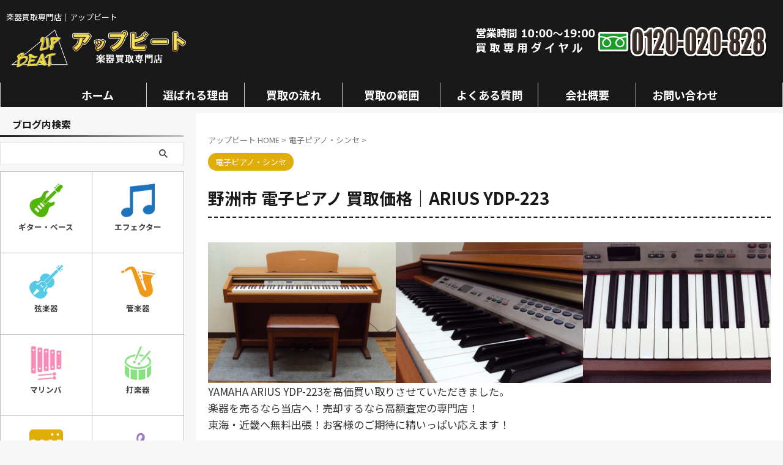

--- FILE ---
content_type: text/html; charset=UTF-8
request_url: https://gakki-kaitori-site.com/keyboard/3689/
body_size: 23973
content:

<!DOCTYPE html>
<html lang="ja" class="s-navi-search-overlay ">
	<!--<![endif]-->
	<head prefix="og: http://ogp.me/ns# fb: http://ogp.me/ns/fb# article: http://ogp.me/ns/article#">
		
	<!-- Global site tag (gtag.js) - Google Analytics -->
	<script async src="https://www.googletagmanager.com/gtag/js?id=G-XRKPXREZY2"></script>
	<script>
	  window.dataLayer = window.dataLayer || [];
	  function gtag(){dataLayer.push(arguments);}
	  gtag('js', new Date());

	  gtag('config', 'G-XRKPXREZY2');
	</script>
			<meta charset="UTF-8" >
		<meta name="viewport" content="width=device-width,initial-scale=1.0,user-scalable=yes,viewport-fit=cover">
		<meta name="format-detection" content="telephone=no" >
		<meta name="referrer" content="no-referrer-when-downgrade"/>

		
		<link rel="alternate" type="application/rss+xml" title="楽器買取専門店 アップビート RSS Feed" href="https://gakki-kaitori-site.com/feed/" />
		<link rel="pingback" href="https://gakki-kaitori-site.com/cms/xmlrpc.php" >
		<!--[if lt IE 9]>
		<script src="https://gakki-kaitori-site.com/cms/wp-content/themes/affinger/js/html5shiv.js"></script>
		<![endif]-->
				<meta name='robots' content='max-image-preview:large' />
	<style>img:is([sizes="auto" i], [sizes^="auto," i]) { contain-intrinsic-size: 3000px 1500px }</style>
	<title>野洲市 電子ピアノ 買取価格｜ARIUS YDP-223 - 楽器買取専門店 アップビート</title>
<script type="text/javascript">
/* <![CDATA[ */
window._wpemojiSettings = {"baseUrl":"https:\/\/s.w.org\/images\/core\/emoji\/16.0.1\/72x72\/","ext":".png","svgUrl":"https:\/\/s.w.org\/images\/core\/emoji\/16.0.1\/svg\/","svgExt":".svg","source":{"concatemoji":"https:\/\/gakki-kaitori-site.com\/cms\/wp-includes\/js\/wp-emoji-release.min.js?ver=6.8.3"}};
/*! This file is auto-generated */
!function(s,n){var o,i,e;function c(e){try{var t={supportTests:e,timestamp:(new Date).valueOf()};sessionStorage.setItem(o,JSON.stringify(t))}catch(e){}}function p(e,t,n){e.clearRect(0,0,e.canvas.width,e.canvas.height),e.fillText(t,0,0);var t=new Uint32Array(e.getImageData(0,0,e.canvas.width,e.canvas.height).data),a=(e.clearRect(0,0,e.canvas.width,e.canvas.height),e.fillText(n,0,0),new Uint32Array(e.getImageData(0,0,e.canvas.width,e.canvas.height).data));return t.every(function(e,t){return e===a[t]})}function u(e,t){e.clearRect(0,0,e.canvas.width,e.canvas.height),e.fillText(t,0,0);for(var n=e.getImageData(16,16,1,1),a=0;a<n.data.length;a++)if(0!==n.data[a])return!1;return!0}function f(e,t,n,a){switch(t){case"flag":return n(e,"\ud83c\udff3\ufe0f\u200d\u26a7\ufe0f","\ud83c\udff3\ufe0f\u200b\u26a7\ufe0f")?!1:!n(e,"\ud83c\udde8\ud83c\uddf6","\ud83c\udde8\u200b\ud83c\uddf6")&&!n(e,"\ud83c\udff4\udb40\udc67\udb40\udc62\udb40\udc65\udb40\udc6e\udb40\udc67\udb40\udc7f","\ud83c\udff4\u200b\udb40\udc67\u200b\udb40\udc62\u200b\udb40\udc65\u200b\udb40\udc6e\u200b\udb40\udc67\u200b\udb40\udc7f");case"emoji":return!a(e,"\ud83e\udedf")}return!1}function g(e,t,n,a){var r="undefined"!=typeof WorkerGlobalScope&&self instanceof WorkerGlobalScope?new OffscreenCanvas(300,150):s.createElement("canvas"),o=r.getContext("2d",{willReadFrequently:!0}),i=(o.textBaseline="top",o.font="600 32px Arial",{});return e.forEach(function(e){i[e]=t(o,e,n,a)}),i}function t(e){var t=s.createElement("script");t.src=e,t.defer=!0,s.head.appendChild(t)}"undefined"!=typeof Promise&&(o="wpEmojiSettingsSupports",i=["flag","emoji"],n.supports={everything:!0,everythingExceptFlag:!0},e=new Promise(function(e){s.addEventListener("DOMContentLoaded",e,{once:!0})}),new Promise(function(t){var n=function(){try{var e=JSON.parse(sessionStorage.getItem(o));if("object"==typeof e&&"number"==typeof e.timestamp&&(new Date).valueOf()<e.timestamp+604800&&"object"==typeof e.supportTests)return e.supportTests}catch(e){}return null}();if(!n){if("undefined"!=typeof Worker&&"undefined"!=typeof OffscreenCanvas&&"undefined"!=typeof URL&&URL.createObjectURL&&"undefined"!=typeof Blob)try{var e="postMessage("+g.toString()+"("+[JSON.stringify(i),f.toString(),p.toString(),u.toString()].join(",")+"));",a=new Blob([e],{type:"text/javascript"}),r=new Worker(URL.createObjectURL(a),{name:"wpTestEmojiSupports"});return void(r.onmessage=function(e){c(n=e.data),r.terminate(),t(n)})}catch(e){}c(n=g(i,f,p,u))}t(n)}).then(function(e){for(var t in e)n.supports[t]=e[t],n.supports.everything=n.supports.everything&&n.supports[t],"flag"!==t&&(n.supports.everythingExceptFlag=n.supports.everythingExceptFlag&&n.supports[t]);n.supports.everythingExceptFlag=n.supports.everythingExceptFlag&&!n.supports.flag,n.DOMReady=!1,n.readyCallback=function(){n.DOMReady=!0}}).then(function(){return e}).then(function(){var e;n.supports.everything||(n.readyCallback(),(e=n.source||{}).concatemoji?t(e.concatemoji):e.wpemoji&&e.twemoji&&(t(e.twemoji),t(e.wpemoji)))}))}((window,document),window._wpemojiSettings);
/* ]]> */
</script>
<style id='wp-emoji-styles-inline-css' type='text/css'>

	img.wp-smiley, img.emoji {
		display: inline !important;
		border: none !important;
		box-shadow: none !important;
		height: 1em !important;
		width: 1em !important;
		margin: 0 0.07em !important;
		vertical-align: -0.1em !important;
		background: none !important;
		padding: 0 !important;
	}
</style>
<link rel='stylesheet' id='wp-block-library-css' href='https://gakki-kaitori-site.com/cms/wp-includes/css/dist/block-library/style.min.css?ver=6.8.3' type='text/css' media='all' />
<style id='classic-theme-styles-inline-css' type='text/css'>
/*! This file is auto-generated */
.wp-block-button__link{color:#fff;background-color:#32373c;border-radius:9999px;box-shadow:none;text-decoration:none;padding:calc(.667em + 2px) calc(1.333em + 2px);font-size:1.125em}.wp-block-file__button{background:#32373c;color:#fff;text-decoration:none}
</style>
<style id='snow-monkey-forms-control-checkboxes-style-inline-css' type='text/css'>
.smf-form .smf-checkboxes-control--horizontal .smf-checkboxes-control__control>.smf-label{display:inline-block;margin-right:var(--_margin-1)}.smf-form .smf-checkboxes-control--vertical .smf-checkboxes-control__control>.smf-label{display:block}.smf-form .smf-checkbox-control{align-items:flex-start;display:inline-flex;gap:var(--_s-2)}.smf-form .smf-checkbox-control__control{--_border-radius:var(--_global--border-radius);--_border-color:var(--_form-control-border-color);border:1px solid var(--_border-color);border-radius:var(--_border-radius);outline:0;--_transition-duration:var(--_global--transition-duration);--_transition-function-timing:var(--_global--transition-function-timing);--_transition-delay:var(--_global--transition-delay);transition:border var(--_transition-duration) var(--_transition-function-timing) var(--_transition-delay)}.smf-form .smf-checkbox-control__control:hover{--_border-color:var(--_form-control-border-color-hover)}.smf-form .smf-checkbox-control__control:active,.smf-form .smf-checkbox-control__control:focus,.smf-form .smf-checkbox-control__control:focus-within,.smf-form .smf-checkbox-control__control[aria-selected=true]{--_border-color:var(--_form-control-border-color-focus)}.smf-form .smf-checkbox-control__control>input,.smf-form .smf-checkbox-control__control>textarea{border:none;outline:none}.smf-form .smf-checkbox-control__control{appearance:none;background-color:var(--_color-white);border-radius:3px;box-shadow:inset 0 1px 1px rgba(0,0,0,.035);cursor:pointer;display:inline-block;flex:0 0 auto;height:16px;margin:calc(var(--_half-leading)*1em) 0 0;position:relative;width:16px}.smf-form .smf-checkbox-control__control:before{border-color:var(--_color-white);border-style:solid;border-width:0 2px 2px 0;height:8px;left:calc(50% - 3px);margin:0!important;top:calc(50% - 5px);transform:rotate(45deg);visibility:hidden;width:6px}.smf-form .smf-checkbox-control__control:checked{background-color:#3a87fd;border-color:#3a87fd}.smf-form .smf-checkbox-control__control:checked:before{content:"";display:block;position:absolute;visibility:visible}.smf-form .smf-checkbox-control__control:disabled{background-color:var(--_lightest-color-gray)}.smf-form .smf-checkbox-control__control:disabled:before{border-color:var(--_dark-color-gray)}.smf-form .smf-checkbox-control__control{flex:none;margin-top:calc(var(--_half-leading)*1em)}

</style>
<style id='snow-monkey-forms-control-file-style-inline-css' type='text/css'>
.smf-form .smf-file-control{align-items:center;display:flex;flex-wrap:wrap;gap:1em;justify-content:space-between;position:relative}.smf-form .smf-file-control__filename,.smf-form .smf-file-control__label{display:none}.smf-form .smf-file-control>label{align-items:center;display:flex;flex-wrap:wrap;gap:1em;outline:none;position:relative}.smf-form .smf-file-control>label:before{content:"";display:block;inset:-3px;position:absolute}.smf-form .smf-file-control>label:active:before,.smf-form .smf-file-control>label:focus-within:before,.smf-form .smf-file-control>label:focus:before{border:1px solid var(--_form-control-border-color-focus);border-radius:var(--_global--border-radius)}.smf-form .smf-file-control>label>*{flex:0 0 auto}.smf-form .smf-file-control__control{display:none}.smf-form .smf-file-control__label{background-color:var(--_lighter-color-gray);background-image:linear-gradient(180deg,#fff,var(--_lighter-color-gray));border-radius:var(--_global--border-radius);color:var(--_color-text);cursor:pointer;display:inline-block;padding:var(--_padding-2) var(--_padding-1);text-decoration:none;--_border-radius:var(--_global--border-radius);--_border-color:var(--_form-control-border-color);border:1px solid var(--_border-color);border-radius:var(--_border-radius);outline:0;--_transition-duration:var(--_global--transition-duration);--_transition-function-timing:var(--_global--transition-function-timing);--_transition-delay:var(--_global--transition-delay);transition:border var(--_transition-duration) var(--_transition-function-timing) var(--_transition-delay)}.smf-form .smf-file-control__label:hover{--_border-color:var(--_form-control-border-color-hover)}.smf-form .smf-file-control__label:active,.smf-form .smf-file-control__label:focus,.smf-form .smf-file-control__label:focus-within,.smf-form .smf-file-control__label[aria-selected=true]{--_border-color:var(--_form-control-border-color-focus)}.smf-form .smf-file-control__label>input,.smf-form .smf-file-control__label>textarea{border:none;outline:none}.smf-form .smf-file-control__filename--no-file{display:inline-block}.smf-form .smf-file-control__filename--has-file{display:none}.smf-form .smf-file-control__clear{cursor:pointer;display:none;text-decoration:underline}.smf-form .smf-file-control__value{margin-top:.25em}.smf-form .smf-file-control--set .smf-file-control__filename--no-file{display:none}.smf-form .smf-file-control--set .smf-file-control__clear,.smf-form .smf-file-control--set .smf-file-control__filename--has-file{display:inline-block}.smf-form .smf-file-control--uploaded label{display:none}.smf-form .smf-file-control--uploaded .smf-file-control__clear{display:inline-block}

</style>
<style id='snow-monkey-forms-item-style-inline-css' type='text/css'>
.smf-item label{cursor:pointer}.smf-item__description{color:var(--_dark-color-gray);margin-top:var(--_margin-2);--_font-size-level:-1;font-size:var(--_font-size);line-height:var(--_line-height)}

</style>
<style id='snow-monkey-forms-control-radio-buttons-style-inline-css' type='text/css'>
.smf-form .smf-radio-buttons-control--horizontal .smf-radio-buttons-control__control>.smf-label{display:inline-block;margin-right:var(--_margin-1)}.smf-form .smf-radio-buttons-control--vertical .smf-radio-buttons-control__control>.smf-label{display:block}.smf-form .smf-radio-button-control{align-items:flex-start;display:inline-flex;gap:var(--_s-2)}.smf-form .smf-radio-button-control__control{--_border-radius:var(--_global--border-radius);--_border-color:var(--_form-control-border-color);border:1px solid var(--_border-color);border-radius:var(--_border-radius);outline:0;--_transition-duration:var(--_global--transition-duration);--_transition-function-timing:var(--_global--transition-function-timing);--_transition-delay:var(--_global--transition-delay);transition:border var(--_transition-duration) var(--_transition-function-timing) var(--_transition-delay)}.smf-form .smf-radio-button-control__control:hover{--_border-color:var(--_form-control-border-color-hover)}.smf-form .smf-radio-button-control__control:active,.smf-form .smf-radio-button-control__control:focus,.smf-form .smf-radio-button-control__control:focus-within,.smf-form .smf-radio-button-control__control[aria-selected=true]{--_border-color:var(--_form-control-border-color-focus)}.smf-form .smf-radio-button-control__control>input,.smf-form .smf-radio-button-control__control>textarea{border:none;outline:none}.smf-form .smf-radio-button-control__control{appearance:none;background-color:var(--_color-white);border-radius:100%;box-shadow:inset 0 1px 1px rgba(0,0,0,.035);cursor:pointer;display:inline-block;flex:0 0 auto;height:16px;margin:calc(var(--_half-leading)*1em) 0 0;position:relative;width:16px}.smf-form .smf-radio-button-control__control:before{background-color:var(--_color-white);border-radius:100%;height:6px;left:calc(50% - 3px);margin:0!important;overflow:hidden;top:calc(50% - 3px);visibility:hidden;width:6px}.smf-form .smf-radio-button-control__control:checked{background-color:#3a87fd;border-color:#3a87fd}.smf-form .smf-radio-button-control__control:checked:before{content:"";display:block;position:absolute;visibility:visible}.smf-form .smf-radio-button-control__control:disabled{background-color:var(--_lightest-color-gray)}.smf-form .smf-radio-button-control__control:disabled:before{background-color:var(--_dark-color-gray)}.smf-form .smf-radio-button-control__control{flex:none;margin-top:calc(var(--_half-leading)*1em)}

</style>
<style id='snow-monkey-forms-control-select-style-inline-css' type='text/css'>
.smf-form .smf-select-control{display:inline-block;position:relative}.smf-form .smf-select-control__toggle{display:none}.smf-form .smf-select-control__control{appearance:none;background-color:#0000;cursor:pointer;display:inline-block;max-width:100%;padding:.75rem 1rem;padding-right:var(--_s1);position:relative;z-index:1;--_border-radius:var(--_global--border-radius);--_border-color:var(--_form-control-border-color);border:1px solid var(--_border-color);border-radius:var(--_border-radius);outline:0;--_transition-duration:var(--_global--transition-duration);--_transition-function-timing:var(--_global--transition-function-timing);--_transition-delay:var(--_global--transition-delay);transition:border var(--_transition-duration) var(--_transition-function-timing) var(--_transition-delay)}.smf-form .smf-select-control__control:hover{--_border-color:var(--_form-control-border-color-hover)}.smf-form .smf-select-control__control:active,.smf-form .smf-select-control__control:focus,.smf-form .smf-select-control__control:focus-within,.smf-form .smf-select-control__control[aria-selected=true]{--_border-color:var(--_form-control-border-color-focus)}.smf-form .smf-select-control__control>input,.smf-form .smf-select-control__control>textarea{border:none;outline:none}.smf-form .smf-select-control__control:focus+.smf-select-control__toggle:before{border-color:#3a87fd}.smf-form .smf-select-control__control:disabled+.smf-select-control__toggle{background-color:var(--_lightest-color-gray)}.smf-form .smf-select-control__toggle{background-color:var(--_color-white);bottom:0;display:block;left:0;position:absolute;right:0;top:0;z-index:0}.smf-form .smf-select-control__toggle:before{border-color:currentcolor;border-style:solid;border-width:0 1px 1px 0;content:"";display:block;height:6px;position:absolute;right:calc(var(--_s-1) - 6px);top:calc(50% - 4px);transform:rotate(45deg);width:6px}.smf-select-control__control{color:inherit}

</style>
<style id='snow-monkey-forms-control-text-style-inline-css' type='text/css'>
.smf-form .smf-text-control__control{background-color:var(--_color-white);box-shadow:inset 0 1px 1px rgba(0,0,0,.035);max-width:100%;padding:.75rem 1rem;--_border-radius:var(--_global--border-radius);--_border-color:var(--_form-control-border-color);border:1px solid var(--_border-color);border-radius:var(--_border-radius);outline:0;--_transition-duration:var(--_global--transition-duration);--_transition-function-timing:var(--_global--transition-function-timing);--_transition-delay:var(--_global--transition-delay);transition:border var(--_transition-duration) var(--_transition-function-timing) var(--_transition-delay)}.smf-form .smf-text-control__control:hover{--_border-color:var(--_form-control-border-color-hover)}.smf-form .smf-text-control__control:active,.smf-form .smf-text-control__control:focus,.smf-form .smf-text-control__control:focus-within,.smf-form .smf-text-control__control[aria-selected=true]{--_border-color:var(--_form-control-border-color-focus)}.smf-form .smf-text-control__control>input,.smf-form .smf-text-control__control>textarea{border:none;outline:none}.smf-form .smf-text-control__control:disabled{background-color:var(--_lightest-color-gray)}textarea.smf-form .smf-text-control__control{height:auto;width:100%}.smf-text-control{line-height:1}

</style>
<style id='snow-monkey-forms-control-textarea-style-inline-css' type='text/css'>
.smf-form .smf-textarea-control__control{background-color:var(--_color-white);box-shadow:inset 0 1px 1px rgba(0,0,0,.035);display:block;max-width:100%;padding:.75rem 1rem;width:100%;--_border-radius:var(--_global--border-radius);--_border-color:var(--_form-control-border-color);border:1px solid var(--_border-color);border-radius:var(--_border-radius);outline:0;--_transition-duration:var(--_global--transition-duration);--_transition-function-timing:var(--_global--transition-function-timing);--_transition-delay:var(--_global--transition-delay);transition:border var(--_transition-duration) var(--_transition-function-timing) var(--_transition-delay)}.smf-form .smf-textarea-control__control:hover{--_border-color:var(--_form-control-border-color-hover)}.smf-form .smf-textarea-control__control:active,.smf-form .smf-textarea-control__control:focus,.smf-form .smf-textarea-control__control:focus-within,.smf-form .smf-textarea-control__control[aria-selected=true]{--_border-color:var(--_form-control-border-color-focus)}.smf-form .smf-textarea-control__control>input,.smf-form .smf-textarea-control__control>textarea{border:none;outline:none}.smf-form .smf-textarea-control__control:disabled{background-color:var(--_lightest-color-gray)}textarea.smf-form .smf-textarea-control__control{height:auto;width:100%}

</style>
<link rel='stylesheet' id='sass-basis-core-css' href='https://gakki-kaitori-site.com/cms/wp-content/plugins/snow-monkey-forms/dist/css/fallback.css?ver=1768190638' type='text/css' media='all' />
<link rel='stylesheet' id='snow-monkey-forms-css' href='https://gakki-kaitori-site.com/cms/wp-content/plugins/snow-monkey-forms/dist/css/app.css?ver=1768190638' type='text/css' media='all' />
<style id='global-styles-inline-css' type='text/css'>
:root{--wp--preset--aspect-ratio--square: 1;--wp--preset--aspect-ratio--4-3: 4/3;--wp--preset--aspect-ratio--3-4: 3/4;--wp--preset--aspect-ratio--3-2: 3/2;--wp--preset--aspect-ratio--2-3: 2/3;--wp--preset--aspect-ratio--16-9: 16/9;--wp--preset--aspect-ratio--9-16: 9/16;--wp--preset--color--black: #000000;--wp--preset--color--cyan-bluish-gray: #abb8c3;--wp--preset--color--white: #ffffff;--wp--preset--color--pale-pink: #f78da7;--wp--preset--color--vivid-red: #cf2e2e;--wp--preset--color--luminous-vivid-orange: #ff6900;--wp--preset--color--luminous-vivid-amber: #fcb900;--wp--preset--color--light-green-cyan: #eefaff;--wp--preset--color--vivid-green-cyan: #00d084;--wp--preset--color--pale-cyan-blue: #8ed1fc;--wp--preset--color--vivid-cyan-blue: #0693e3;--wp--preset--color--vivid-purple: #9b51e0;--wp--preset--color--soft-red: #e92f3d;--wp--preset--color--light-grayish-red: #fdf0f2;--wp--preset--color--vivid-yellow: #ffc107;--wp--preset--color--very-pale-yellow: #fffde7;--wp--preset--color--very-light-gray: #fafafa;--wp--preset--color--very-dark-gray: #313131;--wp--preset--color--original-color-a: #222428;--wp--preset--color--original-color-b: #34373d;--wp--preset--color--original-color-c: #FAFAFA;--wp--preset--color--original-color-d: #ffffff;--wp--preset--gradient--vivid-cyan-blue-to-vivid-purple: linear-gradient(135deg,rgba(6,147,227,1) 0%,rgb(155,81,224) 100%);--wp--preset--gradient--light-green-cyan-to-vivid-green-cyan: linear-gradient(135deg,rgb(122,220,180) 0%,rgb(0,208,130) 100%);--wp--preset--gradient--luminous-vivid-amber-to-luminous-vivid-orange: linear-gradient(135deg,rgba(252,185,0,1) 0%,rgba(255,105,0,1) 100%);--wp--preset--gradient--luminous-vivid-orange-to-vivid-red: linear-gradient(135deg,rgba(255,105,0,1) 0%,rgb(207,46,46) 100%);--wp--preset--gradient--very-light-gray-to-cyan-bluish-gray: linear-gradient(135deg,rgb(238,238,238) 0%,rgb(169,184,195) 100%);--wp--preset--gradient--cool-to-warm-spectrum: linear-gradient(135deg,rgb(74,234,220) 0%,rgb(151,120,209) 20%,rgb(207,42,186) 40%,rgb(238,44,130) 60%,rgb(251,105,98) 80%,rgb(254,248,76) 100%);--wp--preset--gradient--blush-light-purple: linear-gradient(135deg,rgb(255,206,236) 0%,rgb(152,150,240) 100%);--wp--preset--gradient--blush-bordeaux: linear-gradient(135deg,rgb(254,205,165) 0%,rgb(254,45,45) 50%,rgb(107,0,62) 100%);--wp--preset--gradient--luminous-dusk: linear-gradient(135deg,rgb(255,203,112) 0%,rgb(199,81,192) 50%,rgb(65,88,208) 100%);--wp--preset--gradient--pale-ocean: linear-gradient(135deg,rgb(255,245,203) 0%,rgb(182,227,212) 50%,rgb(51,167,181) 100%);--wp--preset--gradient--electric-grass: linear-gradient(135deg,rgb(202,248,128) 0%,rgb(113,206,126) 100%);--wp--preset--gradient--midnight: linear-gradient(135deg,rgb(2,3,129) 0%,rgb(40,116,252) 100%);--wp--preset--font-size--small: .8em;--wp--preset--font-size--medium: 20px;--wp--preset--font-size--large: 1.5em;--wp--preset--font-size--x-large: 42px;--wp--preset--font-size--st-regular: 1em;--wp--preset--font-size--huge: 3em;--wp--preset--spacing--20: 0.44rem;--wp--preset--spacing--30: 0.67rem;--wp--preset--spacing--40: 1rem;--wp--preset--spacing--50: 1.5rem;--wp--preset--spacing--60: 2.25rem;--wp--preset--spacing--70: 3.38rem;--wp--preset--spacing--80: 5.06rem;--wp--preset--spacing--af-spacing-ss: 5px;--wp--preset--spacing--af-spacing-s: 10px;--wp--preset--spacing--af-spacing-m: 20px;--wp--preset--spacing--af-spacing-l: 40px;--wp--preset--spacing--af-spacing-ll: 60px;--wp--preset--spacing--af-spacing-xl: 80px;--wp--preset--spacing--af-spacing-xxl: 100px;--wp--preset--shadow--natural: 6px 6px 9px rgba(0, 0, 0, 0.2);--wp--preset--shadow--deep: 12px 12px 50px rgba(0, 0, 0, 0.4);--wp--preset--shadow--sharp: 6px 6px 0px rgba(0, 0, 0, 0.2);--wp--preset--shadow--outlined: 6px 6px 0px -3px rgba(255, 255, 255, 1), 6px 6px rgba(0, 0, 0, 1);--wp--preset--shadow--crisp: 6px 6px 0px rgba(0, 0, 0, 1);}:where(.is-layout-flex){gap: 0.5em;}:where(.is-layout-grid){gap: 0.5em;}body .is-layout-flex{display: flex;}.is-layout-flex{flex-wrap: wrap;align-items: center;}.is-layout-flex > :is(*, div){margin: 0;}body .is-layout-grid{display: grid;}.is-layout-grid > :is(*, div){margin: 0;}:where(.wp-block-columns.is-layout-flex){gap: 2em;}:where(.wp-block-columns.is-layout-grid){gap: 2em;}:where(.wp-block-post-template.is-layout-flex){gap: 1.25em;}:where(.wp-block-post-template.is-layout-grid){gap: 1.25em;}.has-black-color{color: var(--wp--preset--color--black) !important;}.has-cyan-bluish-gray-color{color: var(--wp--preset--color--cyan-bluish-gray) !important;}.has-white-color{color: var(--wp--preset--color--white) !important;}.has-pale-pink-color{color: var(--wp--preset--color--pale-pink) !important;}.has-vivid-red-color{color: var(--wp--preset--color--vivid-red) !important;}.has-luminous-vivid-orange-color{color: var(--wp--preset--color--luminous-vivid-orange) !important;}.has-luminous-vivid-amber-color{color: var(--wp--preset--color--luminous-vivid-amber) !important;}.has-light-green-cyan-color{color: var(--wp--preset--color--light-green-cyan) !important;}.has-vivid-green-cyan-color{color: var(--wp--preset--color--vivid-green-cyan) !important;}.has-pale-cyan-blue-color{color: var(--wp--preset--color--pale-cyan-blue) !important;}.has-vivid-cyan-blue-color{color: var(--wp--preset--color--vivid-cyan-blue) !important;}.has-vivid-purple-color{color: var(--wp--preset--color--vivid-purple) !important;}.has-black-background-color{background-color: var(--wp--preset--color--black) !important;}.has-cyan-bluish-gray-background-color{background-color: var(--wp--preset--color--cyan-bluish-gray) !important;}.has-white-background-color{background-color: var(--wp--preset--color--white) !important;}.has-pale-pink-background-color{background-color: var(--wp--preset--color--pale-pink) !important;}.has-vivid-red-background-color{background-color: var(--wp--preset--color--vivid-red) !important;}.has-luminous-vivid-orange-background-color{background-color: var(--wp--preset--color--luminous-vivid-orange) !important;}.has-luminous-vivid-amber-background-color{background-color: var(--wp--preset--color--luminous-vivid-amber) !important;}.has-light-green-cyan-background-color{background-color: var(--wp--preset--color--light-green-cyan) !important;}.has-vivid-green-cyan-background-color{background-color: var(--wp--preset--color--vivid-green-cyan) !important;}.has-pale-cyan-blue-background-color{background-color: var(--wp--preset--color--pale-cyan-blue) !important;}.has-vivid-cyan-blue-background-color{background-color: var(--wp--preset--color--vivid-cyan-blue) !important;}.has-vivid-purple-background-color{background-color: var(--wp--preset--color--vivid-purple) !important;}.has-black-border-color{border-color: var(--wp--preset--color--black) !important;}.has-cyan-bluish-gray-border-color{border-color: var(--wp--preset--color--cyan-bluish-gray) !important;}.has-white-border-color{border-color: var(--wp--preset--color--white) !important;}.has-pale-pink-border-color{border-color: var(--wp--preset--color--pale-pink) !important;}.has-vivid-red-border-color{border-color: var(--wp--preset--color--vivid-red) !important;}.has-luminous-vivid-orange-border-color{border-color: var(--wp--preset--color--luminous-vivid-orange) !important;}.has-luminous-vivid-amber-border-color{border-color: var(--wp--preset--color--luminous-vivid-amber) !important;}.has-light-green-cyan-border-color{border-color: var(--wp--preset--color--light-green-cyan) !important;}.has-vivid-green-cyan-border-color{border-color: var(--wp--preset--color--vivid-green-cyan) !important;}.has-pale-cyan-blue-border-color{border-color: var(--wp--preset--color--pale-cyan-blue) !important;}.has-vivid-cyan-blue-border-color{border-color: var(--wp--preset--color--vivid-cyan-blue) !important;}.has-vivid-purple-border-color{border-color: var(--wp--preset--color--vivid-purple) !important;}.has-vivid-cyan-blue-to-vivid-purple-gradient-background{background: var(--wp--preset--gradient--vivid-cyan-blue-to-vivid-purple) !important;}.has-light-green-cyan-to-vivid-green-cyan-gradient-background{background: var(--wp--preset--gradient--light-green-cyan-to-vivid-green-cyan) !important;}.has-luminous-vivid-amber-to-luminous-vivid-orange-gradient-background{background: var(--wp--preset--gradient--luminous-vivid-amber-to-luminous-vivid-orange) !important;}.has-luminous-vivid-orange-to-vivid-red-gradient-background{background: var(--wp--preset--gradient--luminous-vivid-orange-to-vivid-red) !important;}.has-very-light-gray-to-cyan-bluish-gray-gradient-background{background: var(--wp--preset--gradient--very-light-gray-to-cyan-bluish-gray) !important;}.has-cool-to-warm-spectrum-gradient-background{background: var(--wp--preset--gradient--cool-to-warm-spectrum) !important;}.has-blush-light-purple-gradient-background{background: var(--wp--preset--gradient--blush-light-purple) !important;}.has-blush-bordeaux-gradient-background{background: var(--wp--preset--gradient--blush-bordeaux) !important;}.has-luminous-dusk-gradient-background{background: var(--wp--preset--gradient--luminous-dusk) !important;}.has-pale-ocean-gradient-background{background: var(--wp--preset--gradient--pale-ocean) !important;}.has-electric-grass-gradient-background{background: var(--wp--preset--gradient--electric-grass) !important;}.has-midnight-gradient-background{background: var(--wp--preset--gradient--midnight) !important;}.has-small-font-size{font-size: var(--wp--preset--font-size--small) !important;}.has-medium-font-size{font-size: var(--wp--preset--font-size--medium) !important;}.has-large-font-size{font-size: var(--wp--preset--font-size--large) !important;}.has-x-large-font-size{font-size: var(--wp--preset--font-size--x-large) !important;}
:where(.wp-block-post-template.is-layout-flex){gap: 1.25em;}:where(.wp-block-post-template.is-layout-grid){gap: 1.25em;}
:where(.wp-block-columns.is-layout-flex){gap: 2em;}:where(.wp-block-columns.is-layout-grid){gap: 2em;}
:root :where(.wp-block-pullquote){font-size: 1.5em;line-height: 1.6;}
</style>
<link rel='stylesheet' id='normalize-css' href='https://gakki-kaitori-site.com/cms/wp-content/themes/affinger/css/normalize.css?ver=1.5.9' type='text/css' media='all' />
<link rel='stylesheet' id='font-awesome-css' href='https://gakki-kaitori-site.com/cms/wp-content/themes/affinger/css/fontawesome/css/font-awesome.min.css?ver=4.7.0' type='text/css' media='all' />
<link rel='stylesheet' id='font-awesome-animation-css' href='https://gakki-kaitori-site.com/cms/wp-content/themes/affinger/css/fontawesome/css/font-awesome-animation.min.css?ver=6.8.3' type='text/css' media='all' />
<link rel='stylesheet' id='st_svg-css' href='https://gakki-kaitori-site.com/cms/wp-content/themes/affinger/st_svg/style.css?ver=20240601' type='text/css' media='all' />
<link rel='stylesheet' id='slick-css' href='https://gakki-kaitori-site.com/cms/wp-content/themes/affinger/vendor/slick/slick.css?ver=1.8.0' type='text/css' media='all' />
<link rel='stylesheet' id='slick-theme-css' href='https://gakki-kaitori-site.com/cms/wp-content/themes/affinger/vendor/slick/slick-theme.css?ver=1.8.0' type='text/css' media='all' />
<link rel='stylesheet' id='fonts-googleapis-notosansjp-css' href='//fonts.googleapis.com/css?family=Noto+Sans+JP%3A400%2C700&#038;display=swap&#038;subset=japanese&#038;ver=6.8.3' type='text/css' media='all' />
<link rel='stylesheet' id='fonts-googleapis-roboto400-css' href='//fonts.googleapis.com/css2?family=Roboto%3Awght%40400&#038;display=swap&#038;ver=6.8.3' type='text/css' media='all' />
<link rel='stylesheet' id='style-css' href='https://gakki-kaitori-site.com/cms/wp-content/themes/affinger/style.css?ver=20240601' type='text/css' media='all' />
<link rel='stylesheet' id='child-style-css' href='https://gakki-kaitori-site.com/cms/wp-content/themes/affinger-child/style.css?ver=20240601' type='text/css' media='all' />
<link rel='stylesheet' id='single-css' href='https://gakki-kaitori-site.com/cms/wp-content/themes/affinger/st-rankcss.php' type='text/css' media='all' />
<link rel='stylesheet' id='af-custom-fields-frontend-css' href='https://gakki-kaitori-site.com/cms/wp-content/themes/affinger/af-custom-fields/css/frontend.css?ver=1.0.0' type='text/css' media='all' />
<link rel='stylesheet' id='st-themecss-css' href='https://gakki-kaitori-site.com/cms/wp-content/themes/affinger/st-themecss-loader.php?ver=6.8.3' type='text/css' media='all' />
<script type="text/javascript" src="https://gakki-kaitori-site.com/cms/wp-includes/js/jquery/jquery.min.js?ver=3.7.1" id="jquery-core-js"></script>
<script type="text/javascript" src="https://gakki-kaitori-site.com/cms/wp-includes/js/jquery/jquery-migrate.min.js?ver=3.4.1" id="jquery-migrate-js"></script>
<script type="text/javascript" src="https://gakki-kaitori-site.com/cms/wp-content/themes/affinger-child/js/st_wp_head.js?ver=6.8.3" id="st-theme-head-js-js"></script>
<link rel="https://api.w.org/" href="https://gakki-kaitori-site.com/wp-json/" /><link rel="alternate" title="JSON" type="application/json" href="https://gakki-kaitori-site.com/wp-json/wp/v2/posts/3689" /><link rel='shortlink' href='https://gakki-kaitori-site.com/?p=3689' />
<link rel="alternate" title="oEmbed (JSON)" type="application/json+oembed" href="https://gakki-kaitori-site.com/wp-json/oembed/1.0/embed?url=https%3A%2F%2Fgakki-kaitori-site.com%2Fkeyboard%2F3689%2F" />
<link rel="alternate" title="oEmbed (XML)" type="text/xml+oembed" href="https://gakki-kaitori-site.com/wp-json/oembed/1.0/embed?url=https%3A%2F%2Fgakki-kaitori-site.com%2Fkeyboard%2F3689%2F&#038;format=xml" />
<meta name="robots" content="index, follow" />
<meta name="keywords" content="YDP-223,買取価格">
<meta name="description" content="YAMAHA 電子ピアノ ARIUS YDP-223を滋賀県野洲市で高価買取いたしました。楽器を売るなら当店へ！売却するなら高額査定の専門店！東海・近畿へ無料出張！納得の買取価格をご提示いたします。">
<link href="https://fonts.googleapis.com/icon?family=Material+Icons" rel="stylesheet">
<meta name="thumbnail" content="https://gakki-kaitori-site.com/cms/wp-content/uploads/2015/03/ydp23301.jpg">
<meta name="google-site-verification" content="e6gIhbghzDujkXWjVtskXxCYM2OpmAGfXdW4n5OLdY8" />
<!-- Google Tag Manager -->
<script>(function(w,d,s,l,i){w[l]=w[l]||[];w[l].push({'gtm.start':
new Date().getTime(),event:'gtm.js'});var f=d.getElementsByTagName(s)[0],
j=d.createElement(s),dl=l!='dataLayer'?'&l='+l:'';j.async=true;j.src=
'https://www.googletagmanager.com/gtm.js?id='+i+dl;f.parentNode.insertBefore(j,f);
})(window,document,'script','dataLayer','GTM-T8PVDLJ5');</script>
<!-- End Google Tag Manager -->

<script src="https://kit.fontawesome.com/43954d0159.js" crossorigin="anonymous"></script>

<script type="application/ld+json">
    {
      "@context": "https://schema.org",
      "@type": "Organization",
      "url": "https://gakki-kaitori-site.com/",
      "logo": "https://gakki-kaitori-site.com/cms/wp-content/uploads/2025/07/logo03.jpg",
      "name": "アップビート",
      "description": "楽器買取専門店 アップビートは高価買い取り！新品中古問わず、高額査定！売るかどうか迷ってる方も是非ご相談ください。",
      "email": "info@gakki-kaitori-site.com",
      "telephone": "075-681-8666",
      "address": {
        "@type": "PostalAddress",
        "streetAddress": "327",
        "addressLocality": "京都市南区上鳥羽西浦町",
        "addressCountry": "JP",
        "addressRegion": "京都府",
        "postalCode": "601-8145"
      }
       }
    </script>

<script type="application/ld+json">
    {
      "@context": "https://schema.org",
      "@type": "WebSite",
       "name": "アップビート",
      "url": "https://gakki-kaitori-site.com/"
       }
    </script>


<link rel="canonical" href="https://gakki-kaitori-site.com/keyboard/3689/" />
<style type="text/css" id="custom-background-css">
body.custom-background { background-color: #f6f6f6; }
</style>
	<link rel="icon" href="https://gakki-kaitori-site.com/cms/wp-content/uploads/2024/06/cropped-favicon01-32x32.jpg" sizes="32x32" />
<link rel="icon" href="https://gakki-kaitori-site.com/cms/wp-content/uploads/2024/06/cropped-favicon01-192x192.jpg" sizes="192x192" />
<link rel="apple-touch-icon" href="https://gakki-kaitori-site.com/cms/wp-content/uploads/2024/06/cropped-favicon01-180x180.jpg" />
<meta name="msapplication-TileImage" content="https://gakki-kaitori-site.com/cms/wp-content/uploads/2024/06/cropped-favicon01-270x270.jpg" />
		<style type="text/css" id="wp-custom-css">
			header .smanone ul.menu li a {
font-weight: bold;
font-size: 18px;
}

.id-flex{
    margin-top:-15%;
    display: flex; 
    justify-content: space-between;
}

.id-box{
  display: inline-block;
	width: 330px;
  height: 300px;
  margin: 1px;
  }

.id-box p{
	font-size: clamp(15px,1vw,17px);
	line-height: 1.5
	}

.id-pic{
  display: inline-block;
	width: ;
  height: ;
  margin: 5px;
  }

.st-eyecatch-under img {
  border-radius: 10px;
  border: 2px solid #02c0ac;
}

.img-box {
   margin:0 auto;
}

#side h3  {
         font-size: 100%;
         text-align: center;
         padding: 3px 0px;
         color: #ffffff;
         margin: 0;
}

.voice    {margin: 8px 8px 0px 8px;}

#side p      {
             font-size: 14px;
             line-height: 150%;
             padding: 0px 0px 5px 0px;
             margin: 0px 0px 8px 0px;
}

.pink   {
         background-color: #ea68a2;
}

.pink_box {
         border: 1px solid #c6c6c6;
	       margin-bottom: 8px;
         background-color: #ffffff;
}

.pink_border    {
      border-bottom: 2px dotted #c6c6c6;
}

.orange   {
           background-color: #fa720e;
}

.orange_box   {
           border: 1px solid #c6c6c6;
		       margin-bottom: 8px;
           background-color: #ffffff;
}

.orange_border   {
      border-bottom: 2px dotted #c6c6c6;
}

.green   {
          background-color: #2dc124;
 }

.green_box    {
          border: 1px solid #c6c6c6;
		      margin-bottom: 8px;
          background-color: #ffffff;
}

.green_border          {
      border-bottom: 2px dotted #c6c6c6;
}

.blue   {
          background-color: #27abe7;
}

.blue_box    {
          border: 1px solid #c6c6c6;
		      margin-bottom: 8px;
          background-color: #ffffff;
}

.blue_border {
     border-bottom: 2px dotted #c6c6c6;
}

.purple   {
           background-color: #8533f4;
}

.purple_box    {
           border: 1px solid #c6c6c6;
		       margin-bottom: 8px;
           background-color: #ffffff;
}

.purple_border          {
    border-bottom: 2px dotted #c6c6c6;
}

.inner_bfb .bfb_closed{
  display:none;
}

@media only screen and (max-width: 959px) {
.id-box{
  display: inline-block;
	width: 26%;
  height: auto;
  }
	
}		</style>
				
<!-- OGP -->

<meta property="og:type" content="article">
<meta property="og:title" content="野洲市 電子ピアノ 買取価格｜ARIUS YDP-223">
<meta property="og:url" content="https://gakki-kaitori-site.com/keyboard/3689/">
<meta property="og:description" content="YAMAHA ARIUS YDP-223を高価買い取りさせていただきました。楽器を売るなら当店へ！売却するなら高額査定の専門店！東海・近畿へ無料出張！お客様のご期待に精いっぱい応えます！ ARIUS ">
<meta property="og:site_name" content="楽器買取専門店 アップビート">
<meta property="og:image" content="https://gakki-kaitori-site.com/cms/wp-content/uploads/2015/03/ydp23301.jpg">

		<meta property="article:published_time" content="2015-08-05T11:10:40+09:00" />
							<meta property="article:author" content="alphadea_gakki" />
			

	<meta name="twitter:card" content="summary_large_image">
	
<meta name="twitter:title" content="野洲市 電子ピアノ 買取価格｜ARIUS YDP-223">
<meta name="twitter:description" content="YAMAHA ARIUS YDP-223を高価買い取りさせていただきました。楽器を売るなら当店へ！売却するなら高額査定の専門店！東海・近畿へ無料出張！お客様のご期待に精いっぱい応えます！ ARIUS ">
<meta name="twitter:image" content="https://gakki-kaitori-site.com/cms/wp-content/uploads/2015/03/ydp23301.jpg">
<!-- /OGP -->
		


<script>
	(function (window, document, $, undefined) {
		'use strict';

		var SlideBox = (function () {
			/**
			 * @param $element
			 *
			 * @constructor
			 */
			function SlideBox($element) {
				this._$element = $element;
			}

			SlideBox.prototype.$content = function () {
				return this._$element.find('[data-st-slidebox-content]');
			};

			SlideBox.prototype.$toggle = function () {
				return this._$element.find('[data-st-slidebox-toggle]');
			};

			SlideBox.prototype.$icon = function () {
				return this._$element.find('[data-st-slidebox-icon]');
			};

			SlideBox.prototype.$text = function () {
				return this._$element.find('[data-st-slidebox-text]');
			};

			SlideBox.prototype.is_expanded = function () {
				return !!(this._$element.filter('[data-st-slidebox-expanded="true"]').length);
			};

			SlideBox.prototype.expand = function () {
				var self = this;

				this.$content().slideDown()
					.promise()
					.then(function () {
						var $icon = self.$icon();
						var $text = self.$text();

						$icon.removeClass($icon.attr('data-st-slidebox-icon-collapsed'))
							.addClass($icon.attr('data-st-slidebox-icon-expanded'))

						$text.text($text.attr('data-st-slidebox-text-expanded'))

						self._$element.removeClass('is-collapsed')
							.addClass('is-expanded');

						self._$element.attr('data-st-slidebox-expanded', 'true');
					});
			};

			SlideBox.prototype.collapse = function () {
				var self = this;

				this.$content().slideUp()
					.promise()
					.then(function () {
						var $icon = self.$icon();
						var $text = self.$text();

						$icon.removeClass($icon.attr('data-st-slidebox-icon-expanded'))
							.addClass($icon.attr('data-st-slidebox-icon-collapsed'))

						$text.text($text.attr('data-st-slidebox-text-collapsed'))

						self._$element.removeClass('is-expanded')
							.addClass('is-collapsed');

						self._$element.attr('data-st-slidebox-expanded', 'false');
					});
			};

			SlideBox.prototype.toggle = function () {
				if (this.is_expanded()) {
					this.collapse();
				} else {
					this.expand();
				}
			};

			SlideBox.prototype.add_event_listeners = function () {
				var self = this;

				this.$toggle().on('click', function (event) {
					self.toggle();
				});
			};

			SlideBox.prototype.initialize = function () {
				this.add_event_listeners();
			};

			return SlideBox;
		}());

		function on_ready() {
			var slideBoxes = [];

			$('[data-st-slidebox]').each(function () {
				var $element = $(this);
				var slideBox = new SlideBox($element);

				slideBoxes.push(slideBox);

				slideBox.initialize();
			});

			return slideBoxes;
		}

		$(on_ready);
	}(window, window.document, jQuery));
</script>


<script>
	(function (window, document, $, undefined) {
		'use strict';

		$(function(){
			/* 第一階層のみの目次にクラスを挿入 */
			$("#toc_container:not(:has(ul ul))").addClass("only-toc");
			/* アコーディオンメニュー内のカテゴリーにクラス追加 */
			$(".st-ac-box ul:has(.cat-item)").each(function(){
				$(this).addClass("st-ac-cat");
			});
		});
	}(window, window.document, jQuery));
</script>

<script>
	(function (window, document, $, undefined) {
		'use strict';

		$(function(){
									$('.st-star').parent('.rankh4').css('padding-bottom','5px'); // スターがある場合のランキング見出し調整
		});
	}(window, window.document, jQuery));
</script>




	<script>
		(function (window, document, $, undefined) {
			'use strict';

			$(function() {
				$('.is-style-st-paragraph-kaiwa').wrapInner('<span class="st-paragraph-kaiwa-text">');
			});
		}(window, window.document, jQuery));
	</script>

	<script>
		(function (window, document, $, undefined) {
			'use strict';

			$(function() {
				$('.is-style-st-paragraph-kaiwa-b').wrapInner('<span class="st-paragraph-kaiwa-text">');
			});
		}(window, window.document, jQuery));
	</script>

<script>
	/* Gutenbergスタイルを調整 */
	(function (window, document, $, undefined) {
		'use strict';

		$(function() {
			$( '[class^="is-style-st-paragraph-"],[class*=" is-style-st-paragraph-"]' ).wrapInner( '<span class="st-noflex"></span>' );
		});
	}(window, window.document, jQuery));
</script>





			</head>
	<body ontouchstart="" class="wp-singular post-template-default single single-post postid-3689 single-format-standard custom-background wp-theme-affinger wp-child-theme-affinger-child st-af-ex single-cat-10 not-front-page" ><!-- Google Tag Manager (noscript) -->
<noscript><iframe src="https://www.googletagmanager.com/ns.html?id=GTM-T8PVDLJ5"
height="0" width="0" style="display:none;visibility:hidden"></iframe></noscript>
<!-- End Google Tag Manager (noscript) -->
				<div id="st-ami">
				<div id="wrapper" class="" ontouchstart="">
				<div id="wrapper-in">

					

<header id="">
	<div id="header-full">
		<div id="headbox-bg-fixed">
			<div id="headbox-bg">
				<div id="headbox">

						<nav id="s-navi" class="pcnone" data-st-nav data-st-nav-type="normal">
		<dl class="acordion is-active" data-st-nav-primary>
			<dt class="trigger">
				<p class="acordion_button"><span class="op op-menu has-text"><i class="st-fa st-svg-menu"></i></span></p>

									<p class="acordion_button acordion_button_search"><span class="op op-search"><i class="st-fa st-svg-search_s op-search-close"></i></span></p>
				
									<div id="st-mobile-logo"></div>
				
				<!-- 追加メニュー -->
				
				<!-- 追加メニュー2 -->
				
			</dt>

			<dd class="acordion_tree">
				<div class="acordion_tree_content">

					
					<div class="menu-%e3%82%b9%e3%83%9e%e3%83%9b%e3%82%b9%e3%83%a9%e3%82%a4%e3%83%89%e3%83%a1%e3%83%8b%e3%83%a5%e3%83%bc-container"><ul id="menu-%e3%82%b9%e3%83%9e%e3%83%9b%e3%82%b9%e3%83%a9%e3%82%a4%e3%83%89%e3%83%a1%e3%83%8b%e3%83%a5%e3%83%bc" class="menu"><li id="menu-item-8772" class="menu-item menu-item-type-post_type menu-item-object-page menu-item-home menu-item-8772"><a href="https://gakki-kaitori-site.com/"><span class="menu-item-label">ホーム</span></a></li>
<li id="menu-item-8773" class="menu-item menu-item-type-post_type menu-item-object-page menu-item-8773"><a href="https://gakki-kaitori-site.com/gakki/"><span class="menu-item-label">選ばれる理由</span></a></li>
<li id="menu-item-8774" class="menu-item menu-item-type-post_type menu-item-object-page menu-item-8774"><a href="https://gakki-kaitori-site.com/kaitori/"><span class="menu-item-label">買取の流れ</span></a></li>
<li id="menu-item-8775" class="menu-item menu-item-type-post_type menu-item-object-page menu-item-8775"><a href="https://gakki-kaitori-site.com/area/"><span class="menu-item-label">買取の範囲</span></a></li>
<li id="menu-item-8779" class="menu-item menu-item-type-post_type menu-item-object-page menu-item-8779"><a href="https://gakki-kaitori-site.com/kaitori/takuhai/"><span class="menu-item-label">宅配買取</span></a></li>
<li id="menu-item-8780" class="menu-item menu-item-type-post_type menu-item-object-page menu-item-8780"><a href="https://gakki-kaitori-site.com/kaitori/trip/"><span class="menu-item-label">出張買取</span></a></li>
<li id="menu-item-8781" class="menu-item menu-item-type-post_type menu-item-object-page menu-item-8781"><a href="https://gakki-kaitori-site.com/kaitori/shop/"><span class="menu-item-label">店頭買取</span></a></li>
<li id="menu-item-8776" class="menu-item menu-item-type-post_type menu-item-object-page menu-item-8776"><a href="https://gakki-kaitori-site.com/faq/"><span class="menu-item-label">よくある質問</span></a></li>
<li id="menu-item-8777" class="menu-item menu-item-type-post_type menu-item-object-page menu-item-8777"><a href="https://gakki-kaitori-site.com/company/"><span class="menu-item-label">会社概要</span></a></li>
<li id="menu-item-8778" class="menu-item menu-item-type-post_type menu-item-object-page menu-item-8778"><a href="https://gakki-kaitori-site.com/contact/"><span class="menu-item-label">お問い合わせ</span></a></li>
</ul></div>
					<div class="clear"></div>

											<div class="st-ac-box st-ac-box-bottom">
							
		<div id="st_custom_html_widget-6" class="widget_text st-widgets-box ac-widgets-bottom widget_st_custom_html_widget">
		
		<div class="textwidget custom-html-widget">
			<div>
<a href="tel:0120020828">
<img src="https://gakki-kaitori-site.com/cms/wp-content/uploads/2023/10/side0120.jpg" width="" height="" />
</a>
</div>		</div>

		</div>
								</div>
					
				</div>
			</dd>

							<dd class="acordion_search">
					<div class="acordion_search_content">
													<div id="search" class="search-custom-d">
	<form method="get" id="searchform" action="https://gakki-kaitori-site.com/">
		<label class="hidden" for="s">
					</label>
		<input type="text" placeholder="" value="" name="s" id="s" />
		<input type="submit" value="&#xf002;" class="st-fa" id="searchsubmit" />
	</form>
</div>
<!-- /stinger -->
											</div>
				</dd>
					</dl>

					</nav>

											<div id="header-l">
							
							<div id="st-text-logo">
								
    
		
			<!-- キャプション -->
			
				          		 	 <p class="descr sitenametop">
           		     	楽器買取専門店｜アップビート           			 </p>
				
			
			<!-- ロゴ又はブログ名 -->
			          		  <p class="sitename"><a href="https://gakki-kaitori-site.com/">
              		  							<img class="sitename-bottom" src="https://gakki-kaitori-site.com/cms/wp-content/uploads/2025/03/mainlogo_02.webp" width="570" height="140" alt="楽器買取専門店 アップビート">               		           		  </a></p>
        				<!-- ロゴ又はブログ名ここまで -->

		
	
							</div>
						</div><!-- /#header-l -->
					
					<div id="header-r" class="smanone">
						
	
		<div id="st_custom_html_widget-5" class="widget_text headbox widget_st_custom_html_widget">
		
		<div class="textwidget custom-html-widget">
			<div class="id-pic">
<a href="tel:0120020828">
<img src="https://gakki-kaitori-site.com/cms/wp-content/uploads/2024/06/0120_03.png" width="487" height="74" />
</a>
</div>		</div>

		</div>
							</div><!-- /#header-r -->

				</div><!-- /#headbox -->
			</div><!-- /#headbox-bg clearfix -->
		</div><!-- /#headbox-bg-fixed -->

		
		
		
		
			

			<div id="gazou-wide">
					<div id="st-menubox">
			<div id="st-menuwide">
				<div id="st-menuwide-fixed">
					<nav class="smanone clearfix"><ul id="menu-%e3%83%98%e3%83%83%e3%83%80%e3%83%bc%e3%83%a1%e3%83%8b%e3%83%a5%e3%83%bc" class="menu"><li id="menu-item-36" class="menu-item menu-item-type-post_type menu-item-object-page menu-item-home menu-item-36"><a href="https://gakki-kaitori-site.com/">ホーム</a></li>
<li id="menu-item-37" class="menu-item menu-item-type-post_type menu-item-object-page menu-item-37"><a href="https://gakki-kaitori-site.com/gakki/">選ばれる理由</a></li>
<li id="menu-item-38" class="menu-item menu-item-type-post_type menu-item-object-page menu-item-38"><a href="https://gakki-kaitori-site.com/kaitori/">買取の流れ</a></li>
<li id="menu-item-39" class="menu-item menu-item-type-post_type menu-item-object-page menu-item-39"><a href="https://gakki-kaitori-site.com/area/">買取の範囲</a></li>
<li id="menu-item-40" class="menu-item menu-item-type-post_type menu-item-object-page menu-item-40"><a href="https://gakki-kaitori-site.com/faq/">よくある質問</a></li>
<li id="menu-item-397" class="menu-item menu-item-type-post_type menu-item-object-page menu-item-397"><a href="https://gakki-kaitori-site.com/company/">会社概要</a></li>
<li id="menu-item-8475" class="menu-item menu-item-type-post_type menu-item-object-page menu-item-8475"><a href="https://gakki-kaitori-site.com/contact/">お問い合わせ</a></li>
</ul></nav>				</div>
			</div>
		</div>
				<div id="st-headerbox">
				<div id="st-header">
					<div class="st-header-image-color-filter"></div>
									</div><!-- /st-header -->
			</div><!-- /st-headerbox -->
					</div>
		
	</div><!-- #header-full -->

	





</header>

					<div id="content-w">

						
						
	
			<div id="st-header-post-under-box" class="st-header-post-no-data "
		     style="">
			<div class="st-dark-cover">
							</div>
		</div>
	
<div id="content" class="clearfix">
	<div id="contentInner">
		<main>
			<article>
									<div id="post-3689" class="st-post post-3689 post type-post status-publish format-standard has-post-thumbnail hentry category-keyboard tag-yamaha tag-18 tag-91 tag-16">
				
					
																
					
					<!--ぱんくず -->
											<div
							id="breadcrumb">
							<ol itemscope itemtype="http://schema.org/BreadcrumbList">
								<li itemprop="itemListElement" itemscope itemtype="http://schema.org/ListItem">
									<a href="https://gakki-kaitori-site.com" itemprop="item">
										<span itemprop="name">アップビート HOME</span>
									</a>
									&gt;
									<meta itemprop="position" content="1"/>
								</li>

								
																	<li itemprop="itemListElement" itemscope itemtype="http://schema.org/ListItem">
										<a href="https://gakki-kaitori-site.com/keyboard/" itemprop="item">
											<span
												itemprop="name">電子ピアノ・シンセ</span>
										</a>
										&gt;
										<meta itemprop="position" content="2"/>
									</li>
																								</ol>

													</div>
										<!--/ ぱんくず -->

					<!--ループ開始 -->
															
																									<p class="st-catgroup">
																<a href="https://gakki-kaitori-site.com/keyboard/" title="View all posts in 電子ピアノ・シンセ" rel="category tag"><span class="catname st-catid10">電子ピアノ・シンセ</span></a>							</p>
						
						<h1 class="entry-title">野洲市 電子ピアノ 買取価格｜ARIUS YDP-223</h1>

						
	<div class="blogbox ">
		<p><span class="kdate st-hide">
													<i class="st-fa st-svg-refresh"></i><time class="updated" datetime="2023-11-18T16:31:31+0900">2023年11月18日</time>
							</span>
					</p>
	</div>
					
					
					
					
					<div class="mainbox">
						<div id="nocopy" ><!-- コピー禁止エリアここから -->
							
							
							
							<div class="entry-content">
								
<figure class="wp-block-gallery has-nested-images columns-3 is-cropped wp-block-gallery-1 is-layout-flex wp-block-gallery-is-layout-flex">
<figure class="wp-block-image size-large"><a href="https://gakki-kaitori-site.com/cms/wp-content/uploads/2015/03/ydp23301.jpg"><img fetchpriority="high" decoding="async" width="640" height="480" data-id="3692" src="https://gakki-kaitori-site.com/cms/wp-content/uploads/2015/03/ydp23301.jpg" alt="" class="wp-image-3692" srcset="https://gakki-kaitori-site.com/cms/wp-content/uploads/2015/03/ydp23301.jpg 640w, https://gakki-kaitori-site.com/cms/wp-content/uploads/2015/03/ydp23301-300x225.jpg 300w, https://gakki-kaitori-site.com/cms/wp-content/uploads/2015/03/ydp23301-180x135.jpg 180w" sizes="(max-width: 640px) 100vw, 640px" /></a></figure>



<figure class="wp-block-image size-large"><a href="https://gakki-kaitori-site.com/cms/wp-content/uploads/2015/03/ydp23302.jpg"><img decoding="async" width="640" height="480" data-id="3691" src="https://gakki-kaitori-site.com/cms/wp-content/uploads/2015/03/ydp23302.jpg" alt="" class="wp-image-3691" srcset="https://gakki-kaitori-site.com/cms/wp-content/uploads/2015/03/ydp23302.jpg 640w, https://gakki-kaitori-site.com/cms/wp-content/uploads/2015/03/ydp23302-300x225.jpg 300w, https://gakki-kaitori-site.com/cms/wp-content/uploads/2015/03/ydp23302-180x135.jpg 180w" sizes="(max-width: 640px) 100vw, 640px" /></a></figure>



<figure class="wp-block-image size-large"><a href="https://gakki-kaitori-site.com/cms/wp-content/uploads/2015/03/ydp23303.jpg"><img decoding="async" width="640" height="480" data-id="3690" src="https://gakki-kaitori-site.com/cms/wp-content/uploads/2015/03/ydp23303.jpg" alt="" class="wp-image-3690" srcset="https://gakki-kaitori-site.com/cms/wp-content/uploads/2015/03/ydp23303.jpg 640w, https://gakki-kaitori-site.com/cms/wp-content/uploads/2015/03/ydp23303-300x225.jpg 300w, https://gakki-kaitori-site.com/cms/wp-content/uploads/2015/03/ydp23303-180x135.jpg 180w" sizes="(max-width: 640px) 100vw, 640px" /></a></figure>
</figure>



<p>YAMAHA ARIUS YDP-223を高価買い取りさせていただきました。<br>楽器を売るなら当店へ！売却するなら高額査定の専門店！<br>東海・近畿へ無料出張！お客様のご期待に精いっぱい応えます！</p>



<p>ARIUS YDP-223は、GH鍵盤、録音機能搭載のベーシックモデルです。<br>ピアノ、オルガン、そしてストリングスなど、多彩な14種類の音色を搭載し、<br>音色紹介デモ14曲と、50のプリセットピアノ曲が内蔵されています。<br>また、音楽データショップで、楽器で使えるMIDIデータを購入することも出来ます。</p>



<p>みんなの楽器市場<br>℡0120-020-828（通話料無料）</p>



<p><span style="color: #ff0000; font-size: 14pt;"><strong>【売約済み】</strong></span></p>
							</div>
						</div><!-- コピー禁止エリアここまで -->

												
					<div class="adbox">
				
							
	
									<div style="padding-top:10px;">
						
		
	
					</div>
							</div>
			

																					
		<div id="st_custom_html_widget-24" class="widget_text st-widgets-box post-widgets-bottom widget_st_custom_html_widget">
		
		<div class="textwidget custom-html-widget">
			
					
<p class="has-text-align-center has-st-border has-st-dashed-border has-st-thick-border-width has-st-regular-font-size">中古品はコンディションにより買取価格に開きがあります。<br>フリーダイヤル<a href="tel:0120020828">0120-020-828</a>または<a href="https://gakki-kaitori-site.com/contact/">メールフォーム</a>から<br>お問い合わせください。<br>オーディオに精通したスタッフが参考価格をお知らせいたします。<br><a href="https://lin.ee/qNaIL98">LINE</a>からもお問い合わせが可能です。<br>古い機種だけど値段がつくの？<br>売るかどうか迷ってる。<br>とにかく買取価格や相場を知りたい。<br>そんなお問い合わせも大歓迎です。<br>下記バナーよりお気軽にお申込み下さい。<br><mark style="background-color:rgba(0, 0, 0, 0)" class="has-inline-color has-soft-red-color">▼　▼　▼</mark></p>
				
		
				</div>

		</div>
		
		<div id="st_custom_html_widget-16" class="widget_text st-widgets-box post-widgets-bottom widget_st_custom_html_widget">
		
		<div class="textwidget custom-html-widget">
			<a href="https://gakki-kaitori-site.com/howto/">
<img src="https://gakki-kaitori-site.com/cms/wp-content/uploads/2025/03/takaku_01.webp"  width="980" height="200" />
</a>		</div>

		</div>
		
		<div id="st_custom_html_widget-23" class="widget_text st-widgets-box post-widgets-bottom widget_st_custom_html_widget">
		
		<div class="textwidget custom-html-widget">
			
					
<div class="wp-block-columns mb10 is-layout-flex wp-container-core-columns-is-layout-9d6595d7 wp-block-columns-is-layout-flex">
<div class="wp-block-column is-layout-flow wp-block-column-is-layout-flow">
<figure class="wp-block-image size-full"><a href="tel:0120020828"><img decoding="async" width="534" height="240" src="https://gakki-kaitori-site.com/cms/wp-content/uploads/2025/03/0120_side01.webp" alt="フリーダイヤル0120-020-828" class="wp-image-9055" srcset="https://gakki-kaitori-site.com/cms/wp-content/uploads/2025/03/0120_side01.webp 534w, https://gakki-kaitori-site.com/cms/wp-content/uploads/2025/03/0120_side01-300x135.webp 300w" sizes="(max-width: 534px) 100vw, 534px" /></a></figure>
</div>



<div class="wp-block-column is-layout-flow wp-block-column-is-layout-flow">
<figure class="wp-block-image size-full"><a href="https://gakki-kaitori-site.com/contact/"><img decoding="async" width="534" height="240" src="https://gakki-kaitori-site.com/cms/wp-content/uploads/2025/03/mail_side01.webp" alt="お問い合わせメールフォームはこちら" class="wp-image-9056" srcset="https://gakki-kaitori-site.com/cms/wp-content/uploads/2025/03/mail_side01.webp 534w, https://gakki-kaitori-site.com/cms/wp-content/uploads/2025/03/mail_side01-300x135.webp 300w" sizes="(max-width: 534px) 100vw, 534px" /></a></figure>
</div>
</div>
				
		
				</div>

		</div>
		
		<div id="st_custom_html_widget-17" class="widget_text st-widgets-box post-widgets-bottom widget_st_custom_html_widget">
		
		<div class="textwidget custom-html-widget">
			
					
<figure class="wp-block-image size-full"><a href="https://lin.ee/qNaIL98"><img decoding="async" width="1280" height="340" src="https://gakki-kaitori-site.com/cms/wp-content/uploads/2025/03/line_logo.webp" alt="簡単LINE査定" class="wp-image-9022" srcset="https://gakki-kaitori-site.com/cms/wp-content/uploads/2025/03/line_logo.webp 1280w, https://gakki-kaitori-site.com/cms/wp-content/uploads/2025/03/line_logo-300x80.webp 300w, https://gakki-kaitori-site.com/cms/wp-content/uploads/2025/03/line_logo-768x204.webp 768w" sizes="(max-width: 1280px) 100vw, 1280px" /></a></figure>
				
		
				</div>

		</div>
															
					</div><!-- .mainboxここまで -->

																
					
															
											<p class="tagst">
							<i class="st-fa st-svg-folder-open-o" aria-hidden="true"></i>-<a href="https://gakki-kaitori-site.com/keyboard/" rel="category tag">電子ピアノ・シンセ</a><br/>
							<i class="st-fa st-svg-tags"></i>-<a href="https://gakki-kaitori-site.com/tag/yamaha/" rel="tag">YAMAHA</a>, <a href="https://gakki-kaitori-site.com/tag/%e6%bb%8b%e8%b3%80%e7%9c%8c/" rel="tag">滋賀県</a>, <a href="https://gakki-kaitori-site.com/tag/%e9%87%8e%e6%b4%b2%e5%b8%82/" rel="tag">野洲市</a>, <a href="https://gakki-kaitori-site.com/tag/%e9%9b%bb%e5%ad%90%e3%83%94%e3%82%a2%e3%83%8e/" rel="tag">電子ピアノ</a>						</p>
					
					<aside>
						<p class="author" style="display:none;"><a href="https://gakki-kaitori-site.com/author/alphadea_gakki/" title="alphadea_gakki" class="vcard author"><span class="fn">author</span></a></p>
																		<!--ループ終了-->

						
						<!--関連記事-->
						
	
	<h4 class="point"><span class="point-in">関連記事</span></h4>

	

	<div class="kanren-card-list post-card-list has-excerpt has-date is-small-columns-2 is-medium-columns-3 is-large-columns-3" data-st-load-more-content
	     data-st-load-more-id="5d94ab80-5919-4f4d-af08-892451386d7e">
		
			
						
			<div class="post-card-list-item post-card">
				<div class="post-card-image">
							<a href="https://gakki-kaitori-site.com/keyboard/8875/"><img width="202" height="150" src="https://gakki-kaitori-site.com/cms/wp-content/uploads/2024/06/mo8_01-202x150.jpg" class="attachment-st_post_slider_3 size-st_post_slider_3 wp-post-image" alt="" decoding="async" srcset="https://gakki-kaitori-site.com/cms/wp-content/uploads/2024/06/mo8_01-202x150.jpg 202w, https://gakki-kaitori-site.com/cms/wp-content/uploads/2024/06/mo8_01-640x475.jpg 640w, https://gakki-kaitori-site.com/cms/wp-content/uploads/2024/06/mo8_01-343x254.jpg 343w" sizes="(max-width: 202px) 100vw, 202px" /></a>
	
					
	
	<p class="st-catgroup itiran-category">
		<a href="https://gakki-kaitori-site.com/keyboard/" title="View all posts in 電子ピアノ・シンセ" rel="category tag"><span class="catname st-catid10">電子ピアノ・シンセ</span></a>	</p>

					
				</div>

				<div class="post-card-body">
					<div class="post-card-text">
						<h5 class="post-card-title"><a href="https://gakki-kaitori-site.com/keyboard/8875/">YAMAHA MO8 買取価格｜シンセサイザー</a></h5>

						<div class="post-card-excerpt">
															<p>YAMAHA シンセサイザー MO8を滋賀県大津市で高価買い取りさせていただきました。同社のシンセサイザーMOTIF ESに搭載された、音質と機能が継承された88鍵のシンセサイザーです。多彩なエフェクターが搭載されています。本商品は、使用に伴う小キなどがあるものの、ご使用には差し支えありません。機能的にも問題はありませんでした。各スイッチ、各スライダーとも正常に動作しています。良好なコンディションでしたので、精一杯のお値段をつけさせていただきました。お売りいただき、ありがとうございました。 楽器買取専門店 ... </p>
													</div>
					</div>
				</div>
			</div>
		
			
						
			<div class="post-card-list-item post-card">
				<div class="post-card-image">
							<a href="https://gakki-kaitori-site.com/keyboard/8697/"><img width="202" height="150" src="https://gakki-kaitori-site.com/cms/wp-content/uploads/2024/02/DX7-1-202x150.jpg" class="attachment-st_post_slider_3 size-st_post_slider_3 wp-post-image" alt="" decoding="async" srcset="https://gakki-kaitori-site.com/cms/wp-content/uploads/2024/02/DX7-1-202x150.jpg 202w, https://gakki-kaitori-site.com/cms/wp-content/uploads/2024/02/DX7-1-640x475.jpg 640w, https://gakki-kaitori-site.com/cms/wp-content/uploads/2024/02/DX7-1-343x254.jpg 343w" sizes="(max-width: 202px) 100vw, 202px" /></a>
	
					
	
	<p class="st-catgroup itiran-category">
		<a href="https://gakki-kaitori-site.com/keyboard/" title="View all posts in 電子ピアノ・シンセ" rel="category tag"><span class="catname st-catid10">電子ピアノ・シンセ</span></a>	</p>

					
				</div>

				<div class="post-card-body">
					<div class="post-card-text">
						<h5 class="post-card-title"><a href="https://gakki-kaitori-site.com/keyboard/8697/">YAMAHA DX7 買取価格｜シンセサイザー</a></h5>

						<div class="post-card-excerpt">
															<p>YAMAHA シンセサイザー DX7を奈良県生駒市で高価買い取りさせていただきました。6オペレーター・32アルゴリズムによるFM音源システムを搭載した61鍵のシンセサイザーです。内部RAMバンクに加え外付けのROMにより拡張機能はピカイチです。普段の演奏に困ることはありません。こちらの商品はスタジオで使用されていました。長年使用し、新しいものに買い替えるので買取の依頼をいただきました。動作は問題なく、専用のラックケースもありましたので精一杯のお値段をつけさせていただきました。お売りいただき、ありがとうござ ... </p>
													</div>
					</div>
				</div>
			</div>
		
			
						
			<div class="post-card-list-item post-card">
				<div class="post-card-image">
							<a href="https://gakki-kaitori-site.com/keyboard/8445/"><img width="202" height="150" src="https://gakki-kaitori-site.com/cms/wp-content/uploads/2024/01/fa06_01-202x150.jpg" class="attachment-st_post_slider_3 size-st_post_slider_3 wp-post-image" alt="" decoding="async" srcset="https://gakki-kaitori-site.com/cms/wp-content/uploads/2024/01/fa06_01-202x150.jpg 202w, https://gakki-kaitori-site.com/cms/wp-content/uploads/2024/01/fa06_01-180x135.jpg 180w, https://gakki-kaitori-site.com/cms/wp-content/uploads/2024/01/fa06_01-640x475.jpg 640w, https://gakki-kaitori-site.com/cms/wp-content/uploads/2024/01/fa06_01-343x254.jpg 343w" sizes="(max-width: 202px) 100vw, 202px" /></a>
	
					
	
	<p class="st-catgroup itiran-category">
		<a href="https://gakki-kaitori-site.com/keyboard/" title="View all posts in 電子ピアノ・シンセ" rel="category tag"><span class="catname st-catid10">電子ピアノ・シンセ</span></a>	</p>

					
				</div>

				<div class="post-card-body">
					<div class="post-card-text">
						<h5 class="post-card-title"><a href="https://gakki-kaitori-site.com/keyboard/8445/">ROLAND FA-06 買取価格｜シンセサイザー</a></h5>

						<div class="post-card-excerpt">
															<p>ROLAND シンセサイザー FA-06を和歌山市より宅配買取させていただきました。61鍵のシンセサイザーです。音源モジュールINTEGRA-7から継承した膨大なサウンド・ライブラリを搭載しています。本商品は、使用による小キズなども少なく、使用感もあまり感じられません。極美品の外観です。また、動作も問題は無く、完動品のコンディションです。購入後あまり使用されていなかったようで、機能・外観ともとても良い状態でした。付属品なども揃っていましたので、相場よりも高めのお値段をつけさせていただきました。お売りいただ ... </p>
													</div>
					</div>
				</div>
			</div>
		
			
						
			<div class="post-card-list-item post-card">
				<div class="post-card-image">
							<a href="https://gakki-kaitori-site.com/keyboard/8404/"><img width="202" height="150" src="https://gakki-kaitori-site.com/cms/wp-content/uploads/2023/12/vpc1_01-202x150.jpg" class="attachment-st_post_slider_3 size-st_post_slider_3 wp-post-image" alt="" decoding="async" srcset="https://gakki-kaitori-site.com/cms/wp-content/uploads/2023/12/vpc1_01-202x150.jpg 202w, https://gakki-kaitori-site.com/cms/wp-content/uploads/2023/12/vpc1_01-180x135.jpg 180w, https://gakki-kaitori-site.com/cms/wp-content/uploads/2023/12/vpc1_01-640x475.jpg 640w, https://gakki-kaitori-site.com/cms/wp-content/uploads/2023/12/vpc1_01-343x254.jpg 343w" sizes="(max-width: 202px) 100vw, 202px" /></a>
	
					
	
	<p class="st-catgroup itiran-category">
		<a href="https://gakki-kaitori-site.com/keyboard/" title="View all posts in 電子ピアノ・シンセ" rel="category tag"><span class="catname st-catid10">電子ピアノ・シンセ</span></a>	</p>

					
				</div>

				<div class="post-card-body">
					<div class="post-card-text">
						<h5 class="post-card-title"><a href="https://gakki-kaitori-site.com/keyboard/8404/">KAWAI VPC1 買取価格｜MIDIキーボード</a></h5>

						<div class="post-card-excerpt">
															<p>KAWAI MIDIキーボード VPC1を兵庫県神戸市で高価買い取りさせていただきました。MIDIキーボードでは初めてのグランドピアノのタッチを再現。木製鍵盤のRM3グランドⅡ鍵盤を搭載し、リアルなタッチが追及されました。本商品は、使用に伴う小キズも少なく、全体的にキレイな印象の個体です。システムに繋いで動作確認をしましたが、音出しも問題は無く、すべての鍵盤から音出し確認済みです。外観も美品で、動作も完動品のコンディションでしたので、相場より高めのお値段をつけさせていただきました。お売りいただき、ありがと ... </p>
													</div>
					</div>
				</div>
			</div>
		
			
						
			<div class="post-card-list-item post-card">
				<div class="post-card-image">
							<a href="https://gakki-kaitori-site.com/keyboard/8399/"><img width="202" height="150" src="https://gakki-kaitori-site.com/cms/wp-content/uploads/2023/12/b2_01-202x150.jpg" class="attachment-st_post_slider_3 size-st_post_slider_3 wp-post-image" alt="" decoding="async" srcset="https://gakki-kaitori-site.com/cms/wp-content/uploads/2023/12/b2_01-202x150.jpg 202w, https://gakki-kaitori-site.com/cms/wp-content/uploads/2023/12/b2_01-180x135.jpg 180w, https://gakki-kaitori-site.com/cms/wp-content/uploads/2023/12/b2_01-640x475.jpg 640w, https://gakki-kaitori-site.com/cms/wp-content/uploads/2023/12/b2_01-343x254.jpg 343w" sizes="(max-width: 202px) 100vw, 202px" /></a>
	
					
	
	<p class="st-catgroup itiran-category">
		<a href="https://gakki-kaitori-site.com/keyboard/" title="View all posts in 電子ピアノ・シンセ" rel="category tag"><span class="catname st-catid10">電子ピアノ・シンセ</span></a>	</p>

					
				</div>

				<div class="post-card-body">
					<div class="post-card-text">
						<h5 class="post-card-title"><a href="https://gakki-kaitori-site.com/keyboard/8399/">KORG B2 買取価格｜電子ピアノ</a></h5>

						<div class="post-card-excerpt">
															<p>KORG 電子ピアノ B2を京都市で高価買い取りさせていただきました。アコースティックピアノのタッチを再現する鍵盤を搭載し、幅広いジャンルに対応する音色が計12種類収録されたデジタルピアノです。本商品は、購入後あまり使用されることなく保管されていましたので、とてもキレイな外観で極美品のコンディションです。機能的にも問題は無く、完動品でした。とても良い状態の上、付属品も揃っており、2022年製で発売から間もないモデルでしたので、精一杯のお値段をつけさせていただきました。お売りいただき、ありがとうございました ... </p>
													</div>
					</div>
				</div>
			</div>
		
			
						
			<div class="post-card-list-item post-card">
				<div class="post-card-image">
							<a href="https://gakki-kaitori-site.com/keyboard/8359/"><img width="202" height="150" src="https://gakki-kaitori-site.com/cms/wp-content/uploads/2023/11/gp607_01-202x150.jpg" class="attachment-st_post_slider_3 size-st_post_slider_3 wp-post-image" alt="" decoding="async" srcset="https://gakki-kaitori-site.com/cms/wp-content/uploads/2023/11/gp607_01-202x150.jpg 202w, https://gakki-kaitori-site.com/cms/wp-content/uploads/2023/11/gp607_01-180x135.jpg 180w, https://gakki-kaitori-site.com/cms/wp-content/uploads/2023/11/gp607_01-640x475.jpg 640w, https://gakki-kaitori-site.com/cms/wp-content/uploads/2023/11/gp607_01-343x254.jpg 343w" sizes="(max-width: 202px) 100vw, 202px" /></a>
	
					
	
	<p class="st-catgroup itiran-category">
		<a href="https://gakki-kaitori-site.com/keyboard/" title="View all posts in 電子ピアノ・シンセ" rel="category tag"><span class="catname st-catid10">電子ピアノ・シンセ</span></a>	</p>

					
				</div>

				<div class="post-card-body">
					<div class="post-card-text">
						<h5 class="post-card-title"><a href="https://gakki-kaitori-site.com/keyboard/8359/">Roland GP607 買取価格｜デジタルグランドピアノ</a></h5>

						<div class="post-card-excerpt">
															<p>Roland デジタルグランドピアノ GP607を大阪府門真市で高価買い取りさせていただきました。スーパーナチュラル・ピアノ・モデリング音源を搭載し、Bluetooth機能にも対応しています。5スピーカーを搭載し、リアルで表現豊かなサウンドを実現しています。グランドピアノと電子ピアノが見事に融合したデジタルピアノです。本商品は、前オーナー様が丁寧にご使用されていましたので、小キズも少なく、とてもキレイな印象です。機能的にも問題は無く、完動品のコンディションです。とても良いコンディションでしたので、相場より ... </p>
													</div>
					</div>
				</div>
			</div>
		
			
						
			<div class="post-card-list-item post-card">
				<div class="post-card-image">
							<a href="https://gakki-kaitori-site.com/keyboard/7879/"><img width="202" height="150" src="https://gakki-kaitori-site.com/cms/wp-content/uploads/2023/11/sclp645_01-202x150.jpg" class="attachment-st_post_slider_3 size-st_post_slider_3 wp-post-image" alt="" decoding="async" srcset="https://gakki-kaitori-site.com/cms/wp-content/uploads/2023/11/sclp645_01-202x150.jpg 202w, https://gakki-kaitori-site.com/cms/wp-content/uploads/2023/11/sclp645_01-180x135.jpg 180w, https://gakki-kaitori-site.com/cms/wp-content/uploads/2023/11/sclp645_01-640x475.jpg 640w, https://gakki-kaitori-site.com/cms/wp-content/uploads/2023/11/sclp645_01-343x254.jpg 343w" sizes="(max-width: 202px) 100vw, 202px" /></a>
	
					
	
	<p class="st-catgroup itiran-category">
		<a href="https://gakki-kaitori-site.com/keyboard/" title="View all posts in 電子ピアノ・シンセ" rel="category tag"><span class="catname st-catid10">電子ピアノ・シンセ</span></a>	</p>

					
				</div>

				<div class="post-card-body">
					<div class="post-card-text">
						<h5 class="post-card-title"><a href="https://gakki-kaitori-site.com/keyboard/7879/">YAMAHA SCLP-6450 買取価格｜電子ピアノ</a></h5>

						<div class="post-card-excerpt">
															<p>YAMAHA 電子ピアノ SCLP-6450を京都府八幡市で高価買い取りさせていただきました。本商品は、使用に伴う極些細な小キズなどありますが、全体的にキレイな印象の美品です。音出しや各ランプ点灯、ディスプレイ表示操作パネルの各ボタンの動作確認済みです。グランドピアノと同様にハンマーを採用しており、グランドピアノの弾き心地を再現しています。概ね良好のコンディションでしたので、精一杯のお値段をつけさせていただきました。お売りいただき、ありがとうございました。 楽器買取専門店 アップビート℡0120-020- ... </p>
													</div>
					</div>
				</div>
			</div>
		
			
						
			<div class="post-card-list-item post-card">
				<div class="post-card-image">
							<a href="https://gakki-kaitori-site.com/keyboard/7756/"><img width="202" height="150" src="https://gakki-kaitori-site.com/cms/wp-content/uploads/2023/11/ls1_01-202x150.jpg" class="attachment-st_post_slider_3 size-st_post_slider_3 wp-post-image" alt="" decoding="async" srcset="https://gakki-kaitori-site.com/cms/wp-content/uploads/2023/11/ls1_01-202x150.jpg 202w, https://gakki-kaitori-site.com/cms/wp-content/uploads/2023/11/ls1_01-180x135.jpg 180w, https://gakki-kaitori-site.com/cms/wp-content/uploads/2023/11/ls1_01-640x475.jpg 640w, https://gakki-kaitori-site.com/cms/wp-content/uploads/2023/11/ls1_01-343x254.jpg 343w" sizes="(max-width: 202px) 100vw, 202px" /></a>
	
					
	
	<p class="st-catgroup itiran-category">
		<a href="https://gakki-kaitori-site.com/keyboard/" title="View all posts in 電子ピアノ・シンセ" rel="category tag"><span class="catname st-catid10">電子ピアノ・シンセ</span></a>	</p>

					
				</div>

				<div class="post-card-body">
					<div class="post-card-text">
						<h5 class="post-card-title"><a href="https://gakki-kaitori-site.com/keyboard/7756/">KAWAI LS1 買取価格｜電子ピアノ</a></h5>

						<div class="post-card-excerpt">
															<p>KAWAI 電子ピアノ LS1を大阪府茨木市で高価買い取りさせていただきました。コンパクトで場所を取らず、お部屋になじむスタイリッシュな設計です。レスポンシブ・ハンマー・アクション IIを搭載し、グランドピアノのタッチ感を再現しています。本商品は、使用にともなう小キズがあるものの、ご使用には差し支えありません。全ての鍵盤から音出しを確認しています。概ね良好のコンディションでしたので、精一杯のお値段をつけさせていただきました。お売りいただき、ありがとうございました。 楽器買取専門店 アップビート℡0120- ... </p>
													</div>
					</div>
				</div>
			</div>
		
			
						
			<div class="post-card-list-item post-card">
				<div class="post-card-image">
							<a href="https://gakki-kaitori-site.com/keyboard/7574/"><img width="202" height="150" src="https://gakki-kaitori-site.com/cms/wp-content/uploads/2023/09/73mk2_01-1-202x150.jpg" class="attachment-st_post_slider_3 size-st_post_slider_3 wp-post-image" alt="" decoding="async" srcset="https://gakki-kaitori-site.com/cms/wp-content/uploads/2023/09/73mk2_01-1-202x150.jpg 202w, https://gakki-kaitori-site.com/cms/wp-content/uploads/2023/09/73mk2_01-1-180x135.jpg 180w, https://gakki-kaitori-site.com/cms/wp-content/uploads/2023/09/73mk2_01-1-640x475.jpg 640w, https://gakki-kaitori-site.com/cms/wp-content/uploads/2023/09/73mk2_01-1-343x254.jpg 343w" sizes="(max-width: 202px) 100vw, 202px" /></a>
	
					
	
	<p class="st-catgroup itiran-category">
		<a href="https://gakki-kaitori-site.com/keyboard/" title="View all posts in 電子ピアノ・シンセ" rel="category tag"><span class="catname st-catid10">電子ピアノ・シンセ</span></a>	</p>

					
				</div>

				<div class="post-card-body">
					<div class="post-card-text">
						<h5 class="post-card-title"><a href="https://gakki-kaitori-site.com/keyboard/7574/">Rhodes STAGE PIANO MARKII Seventy Three 買取価格｜エレキピアノ</a></h5>

						<div class="post-card-excerpt">
															<p>Rhodes STAGE PIANO MARKII Seventy Threeを高価買い取りさせていただきました。説明するまでもない有名なエレキピアノです。発売終了になった現在でも多数の有名アーティストから絶大な支持を得ています。本商品は、使用に伴う小キズやヨゴレなどがありますが、年代物の割にはキレイな印象です。全ての鍵盤から音出し確認済みで、まだまだ現役で頑張ってくれそうです。希少な品をお売りいただき、ありがとうございました。 楽器買取専門店 アップビート℡0120-020-828（通話料無料） 【売約 ... </p>
													</div>
					</div>
				</div>
			</div>
		
			
						
			<div class="post-card-list-item post-card">
				<div class="post-card-image">
							<a href="https://gakki-kaitori-site.com/keyboard/7554/"><img width="202" height="150" src="https://gakki-kaitori-site.com/cms/wp-content/uploads/2023/04/clp635_01-202x150.jpg" class="attachment-st_post_slider_3 size-st_post_slider_3 wp-post-image" alt="" decoding="async" srcset="https://gakki-kaitori-site.com/cms/wp-content/uploads/2023/04/clp635_01-202x150.jpg 202w, https://gakki-kaitori-site.com/cms/wp-content/uploads/2023/04/clp635_01-180x135.jpg 180w, https://gakki-kaitori-site.com/cms/wp-content/uploads/2023/04/clp635_01-640x475.jpg 640w, https://gakki-kaitori-site.com/cms/wp-content/uploads/2023/04/clp635_01-343x254.jpg 343w" sizes="(max-width: 202px) 100vw, 202px" /></a>
	
					
	
	<p class="st-catgroup itiran-category">
		<a href="https://gakki-kaitori-site.com/keyboard/" title="View all posts in 電子ピアノ・シンセ" rel="category tag"><span class="catname st-catid10">電子ピアノ・シンセ</span></a>	</p>

					
				</div>

				<div class="post-card-body">
					<div class="post-card-text">
						<h5 class="post-card-title"><a href="https://gakki-kaitori-site.com/keyboard/7554/">八幡市 電子ピアノ 買取価格｜YAMAHA CLP-635</a></h5>

						<div class="post-card-excerpt">
															<p>YAMAHA 電子ピアノ CLP-635を高価買い取りさせていただきました。リアルなグランドピアノのタッチを再現するグレードハンマー3Xが搭載されています。また、レッスン曲が303曲収録されており、サポートも充実しています。本商品は、使用による些細な小キズがあるものの、外観を損なうような大きなキズは無く全体的にキレイな印象で、極美品のコンディションです。機能的にも問題は無く、各鍵盤、各ボタンどれも正常です。また、ペダルには購入等当時ノフィルムが貼られたままの状態で、前オーナー様がとても丁寧に使用されていた ... </p>
													</div>
					</div>
				</div>
			</div>
		
			
						
			<div class="post-card-list-item post-card">
				<div class="post-card-image">
							<a href="https://gakki-kaitori-site.com/keyboard/7553/"><img width="202" height="150" src="https://gakki-kaitori-site.com/cms/wp-content/uploads/2023/01/lp380_01-202x150.jpg" class="attachment-st_post_slider_3 size-st_post_slider_3 wp-post-image" alt="" decoding="async" srcset="https://gakki-kaitori-site.com/cms/wp-content/uploads/2023/01/lp380_01-202x150.jpg 202w, https://gakki-kaitori-site.com/cms/wp-content/uploads/2023/01/lp380_01-180x135.jpg 180w, https://gakki-kaitori-site.com/cms/wp-content/uploads/2023/01/lp380_01-640x475.jpg 640w, https://gakki-kaitori-site.com/cms/wp-content/uploads/2023/01/lp380_01-343x254.jpg 343w" sizes="(max-width: 202px) 100vw, 202px" /></a>
	
					
	
	<p class="st-catgroup itiran-category">
		<a href="https://gakki-kaitori-site.com/keyboard/" title="View all posts in 電子ピアノ・シンセ" rel="category tag"><span class="catname st-catid10">電子ピアノ・シンセ</span></a>	</p>

					
				</div>

				<div class="post-card-body">
					<div class="post-card-text">
						<h5 class="post-card-title"><a href="https://gakki-kaitori-site.com/keyboard/7553/">宇治市 電子ピアノ 買取価格｜KORG LP-380</a></h5>

						<div class="post-card-excerpt">
															<p>KORG LP-380を高価買い取りさせていただきました。コンパクトでスタイリッシュな電子ピアノです。お部屋を圧迫することなく、自然にインテリアになじむデザインです。本商品は、使用に伴う小キズやヨゴレも少なく、全体的にきれいな印象の美品です。機能的にも問題はなく、すべての鍵盤からの音出しや、操作パネルの各ボタンなど、どれも正常に動作していました。とても良いコンディションの個体だと思われます。 楽器買取専門店 アップビート℡0120-020-828（通話料無料） 【売約済み】</p>
													</div>
					</div>
				</div>
			</div>
		
			
						
			<div class="post-card-list-item post-card">
				<div class="post-card-image">
							<a href="https://gakki-kaitori-site.com/keyboard/7551/"><img width="202" height="150" src="https://gakki-kaitori-site.com/cms/wp-content/uploads/2023/01/ca9700gp_01-202x150.jpg" class="attachment-st_post_slider_3 size-st_post_slider_3 wp-post-image" alt="" decoding="async" srcset="https://gakki-kaitori-site.com/cms/wp-content/uploads/2023/01/ca9700gp_01-202x150.jpg 202w, https://gakki-kaitori-site.com/cms/wp-content/uploads/2023/01/ca9700gp_01-180x135.jpg 180w, https://gakki-kaitori-site.com/cms/wp-content/uploads/2023/01/ca9700gp_01-640x475.jpg 640w, https://gakki-kaitori-site.com/cms/wp-content/uploads/2023/01/ca9700gp_01-343x254.jpg 343w" sizes="(max-width: 202px) 100vw, 202px" /></a>
	
					
	
	<p class="st-catgroup itiran-category">
		<a href="https://gakki-kaitori-site.com/keyboard/" title="View all posts in 電子ピアノ・シンセ" rel="category tag"><span class="catname st-catid10">電子ピアノ・シンセ</span></a>	</p>

					
				</div>

				<div class="post-card-body">
					<div class="post-card-text">
						<h5 class="post-card-title"><a href="https://gakki-kaitori-site.com/keyboard/7551/">守口市 電子ピアノ 買取価格｜KAWAI CA9700GP</a></h5>

						<div class="post-card-excerpt">
															<p>KAWAI CA9700GPを高価買い取りさせていただきました。KAWAIと島村楽器のコラボレーションモデルです。本商品は、前オーナー様が丁寧に使用されていましたので、使用による小キズやヨゴレも少なく、全体的にキレイな印象の商品です。全ての鍵盤から音出し確認済みで、ディスプレイ表示やボリューム調整、各ボタンなどどれも正常に動作しています。良好のコンディションの個体だと思われます。 楽器買取専門店 アップビート℡0120-020-828（通話料無料） 【売約済み】</p>
													</div>
					</div>
				</div>
			</div>
					</div>

		<div class="load-more-action kanren-load-more-action">
		<button class="load-more-btn" data-st-load-more="{&quot;action&quot;:&quot;st_load_more_get_kanren_posts&quot;,&quot;payload&quot;:{&quot;post_id&quot;:3689,&quot;page&quot;:2}}"
		        data-st-load-more-controls="5d94ab80-5919-4f4d-af08-892451386d7e"
		        data-st-load-more-loading-img="https://gakki-kaitori-site.com/cms/wp-content/themes/affinger/images/st_loading.gif">もっと読む
		</button>
	</div>

						<!--ページナビ-->
						
<div class="p-navi clearfix">

			<a class="st-prev-link" href="https://gakki-kaitori-site.com/keyboard/3984/">
			<p class="st-prev">
				<i class="st-svg st-svg-angle-right"></i>
									<img width="60" height="60" src="https://gakki-kaitori-site.com/cms/wp-content/uploads/2015/03/kc6004-100x100.jpg" class="attachment-60x60 size-60x60 wp-post-image" alt="" decoding="async" srcset="https://gakki-kaitori-site.com/cms/wp-content/uploads/2015/03/kc6004-100x100.jpg 100w, https://gakki-kaitori-site.com/cms/wp-content/uploads/2015/03/kc6004-150x150.jpg 150w" sizes="(max-width: 60px) 100vw, 60px" />								<span class="st-prev-title">KC-60 買取｜Roland キーボードアンプ</span>
			</p>
		</a>
	
			<a class="st-next-link" href="https://gakki-kaitori-site.com/stringed/6186/">
			<p class="st-next">
				<span class="st-prev-title">葛城市 ウクレレ 買取価格｜BOO-CHAMP2000 SignatureModel</span>
									<img width="60" height="60" src="https://gakki-kaitori-site.com/cms/wp-content/uploads/2015/08/champ2000_01-100x100.jpg" class="attachment-60x60 size-60x60 wp-post-image" alt="" decoding="async" srcset="https://gakki-kaitori-site.com/cms/wp-content/uploads/2015/08/champ2000_01-100x100.jpg 100w, https://gakki-kaitori-site.com/cms/wp-content/uploads/2015/08/champ2000_01-150x150.jpg 150w" sizes="(max-width: 60px) 100vw, 60px" />								<i class="st-svg st-svg-angle-right"></i>
			</p>
		</a>
	</div>

					</aside>

				</div>
				<!--/post-->
			</article>
		</main>
	</div>
	<!-- /#contentInner -->
	

	
			<div id="side">
			<aside>
				
													
									<div id="mybox">
													<div id="search-2" class="side-widgets widget_search"><p class="st-widgets-title"><span>ブログ内検索</span></p><div id="search" class="search-custom-d">
	<form method="get" id="searchform" action="https://gakki-kaitori-site.com/">
		<label class="hidden" for="s">
					</label>
		<input type="text" placeholder="" value="" name="s" id="s" />
		<input type="submit" value="&#xf002;" class="st-fa" id="searchsubmit" />
	</form>
</div>
<!-- /stinger -->
</div>
		<div id="st_custom_html_widget-9" class="widget_text side-widgets widget_st_custom_html_widget">
		
		<div class="textwidget custom-html-widget">
			<ul class="st-box-btn ">
<li style=""><a href="https://gakki-kaitori-site.com/category/guitar/" style="" ><img src="https://gakki-kaitori-site.com/cms/wp-content/uploads/2025/03/sideicon_01_03.webp" style="width:50%;"> <div class="st-box-btn-text-wrap"><p class="st-box-btn-text" style="font-size:90%;font-weight:bold;"> ギター・ベース </p>  </div> </a></li>
<li style=""><a href="https://gakki-kaitori-site.com/category/effector/" style="" ><img src="https://gakki-kaitori-site.com/cms/wp-content/uploads/2025/03/sideicon_02_03.webp" style="width:50%;"> <div class="st-box-btn-text-wrap"><p class="st-box-btn-text" style="font-size:90%;font-weight:bold;"> エフェクター </p>  </div> </a></li>
<li style=""><a href="https://gakki-kaitori-site.com/category/stringed/" style="" ><img src="https://gakki-kaitori-site.com/cms/wp-content/uploads/2025/03/sideicon_03_03.webp" style="width:50%;"> <div class="st-box-btn-text-wrap"><p class="st-box-btn-text" style="font-size:90%;font-weight:bold;"> 弦楽器 </p>  </div> </a></li>
<li style=""><a href="https://gakki-kaitori-site.com/category/wind/" style="" ><img src="https://gakki-kaitori-site.com/cms/wp-content/uploads/2025/03/sideicon_04_02_03.webp" style="width:50%;"> <div class="st-box-btn-text-wrap"><p class="st-box-btn-text" style="font-size:90%;font-weight:bold;"> 管楽器 </p>  </div> </a></li>
<li style=""><a href="https://gakki-kaitori-site.com/category/marimba/" style="" ><img src="https://gakki-kaitori-site.com/cms/wp-content/uploads/2025/03/sideicon_05_03.webp" style="width:50%;"> <div class="st-box-btn-text-wrap"><p class="st-box-btn-text" style="font-size:90%;font-weight:bold;"> マリンバ </p>  </div> </a></li>
<li style=""><a href="https://gakki-kaitori-site.com/category/percussion/" style="" ><img src="https://gakki-kaitori-site.com/cms/wp-content/uploads/2025/03/sideicon_06_03.webp" style="width:50%;"> <div class="st-box-btn-text-wrap"><p class="st-box-btn-text" style="font-size:90%;font-weight:bold;"> 打楽器 </p>  </div> </a></li>
<li style=""><a href="https://gakki-kaitori-site.com/category/keyboard/" style="" ><img src="https://gakki-kaitori-site.com/cms/wp-content/uploads/2025/03/sideicon_07_03.webp" style="width:50%;"> <div class="st-box-btn-text-wrap"><p class="st-box-btn-text" style="font-size:90%;font-weight:bold;"> 電子ピアノ・シンセ </p>  </div> </a></li>
<li style=""><a href="https://gakki-kaitori-site.com/category/e-drums/" style="" ><img src="https://gakki-kaitori-site.com/cms/wp-content/uploads/2025/03/sideicon_08_03.webp" style="width:50%;"> <div class="st-box-btn-text-wrap"><p class="st-box-btn-text" style="font-size:90%;font-weight:bold;"> 電子ドラム </p>  </div> </a></li>
<li style=""><a href="https://gakki-kaitori-site.com/category/dj/" style="" ><img src="https://gakki-kaitori-site.com/cms/wp-content/uploads/2025/03/sideicon_09_04.webp" style="width:50%;"> <div class="st-box-btn-text-wrap"><p class="st-box-btn-text" style="font-size:90%;font-weight:bold;"> DJ・スタジオ機材 </p>  </div> </a></li>
<li style=""><a href="https://gakki-kaitori-site.com/kaitori/takuhai/" style="" ><img src="https://gakki-kaitori-site.com/cms/wp-content/uploads/2025/03/takuhai_icon.webp" style="width:50%;"> <div class="st-box-btn-text-wrap"><p class="st-box-btn-text" style="font-size:90%;font-weight:bold;"> 宅配買取 </p>  </div> </a></li>
<li style=""><a href="https://gakki-kaitori-site.com/kaitori/trip/" style="" ><img src="https://gakki-kaitori-site.com/cms/wp-content/uploads/2025/03/trip_icon.webp" style="width:50%;"> <div class="st-box-btn-text-wrap"><p class="st-box-btn-text" style="font-size:90%;font-weight:bold;"> 出張買取 </p>  </div> </a></li>
<li style=""><a href="https://gakki-kaitori-site.com/kaitori/shop/" style="" ><img src="https://gakki-kaitori-site.com/cms/wp-content/uploads/2025/03/shop_icon.webp" style="width:50%;"> <div class="st-box-btn-text-wrap"><p class="st-box-btn-text" style="font-size:90%;font-weight:bold;"> 店頭買取 </p>  </div> </a></li>
</ul>		</div>

		</div>
		<div id="archives-2" class="side-widgets widget_archive"><p class="st-widgets-title"><span>アーカイブ</span></p>		<label class="screen-reader-text" for="archives-dropdown-2">アーカイブ</label>
		<select id="archives-dropdown-2" name="archive-dropdown">
			
			<option value="">月を選択</option>
				<option value='https://gakki-kaitori-site.com/date/2026/01/'> 2026年1月 </option>
	<option value='https://gakki-kaitori-site.com/date/2025/09/'> 2025年9月 </option>
	<option value='https://gakki-kaitori-site.com/date/2024/10/'> 2024年10月 </option>
	<option value='https://gakki-kaitori-site.com/date/2024/09/'> 2024年9月 </option>
	<option value='https://gakki-kaitori-site.com/date/2024/06/'> 2024年6月 </option>
	<option value='https://gakki-kaitori-site.com/date/2024/03/'> 2024年3月 </option>
	<option value='https://gakki-kaitori-site.com/date/2024/02/'> 2024年2月 </option>
	<option value='https://gakki-kaitori-site.com/date/2024/01/'> 2024年1月 </option>
	<option value='https://gakki-kaitori-site.com/date/2023/12/'> 2023年12月 </option>
	<option value='https://gakki-kaitori-site.com/date/2023/11/'> 2023年11月 </option>
	<option value='https://gakki-kaitori-site.com/date/2023/09/'> 2023年9月 </option>
	<option value='https://gakki-kaitori-site.com/date/2023/07/'> 2023年7月 </option>
	<option value='https://gakki-kaitori-site.com/date/2023/06/'> 2023年6月 </option>
	<option value='https://gakki-kaitori-site.com/date/2023/04/'> 2023年4月 </option>
	<option value='https://gakki-kaitori-site.com/date/2023/01/'> 2023年1月 </option>
	<option value='https://gakki-kaitori-site.com/date/2022/04/'> 2022年4月 </option>
	<option value='https://gakki-kaitori-site.com/date/2022/02/'> 2022年2月 </option>
	<option value='https://gakki-kaitori-site.com/date/2021/08/'> 2021年8月 </option>
	<option value='https://gakki-kaitori-site.com/date/2021/07/'> 2021年7月 </option>
	<option value='https://gakki-kaitori-site.com/date/2020/10/'> 2020年10月 </option>
	<option value='https://gakki-kaitori-site.com/date/2020/09/'> 2020年9月 </option>
	<option value='https://gakki-kaitori-site.com/date/2020/06/'> 2020年6月 </option>
	<option value='https://gakki-kaitori-site.com/date/2018/08/'> 2018年8月 </option>
	<option value='https://gakki-kaitori-site.com/date/2018/06/'> 2018年6月 </option>
	<option value='https://gakki-kaitori-site.com/date/2018/05/'> 2018年5月 </option>
	<option value='https://gakki-kaitori-site.com/date/2018/04/'> 2018年4月 </option>
	<option value='https://gakki-kaitori-site.com/date/2018/03/'> 2018年3月 </option>
	<option value='https://gakki-kaitori-site.com/date/2018/02/'> 2018年2月 </option>
	<option value='https://gakki-kaitori-site.com/date/2018/01/'> 2018年1月 </option>
	<option value='https://gakki-kaitori-site.com/date/2017/12/'> 2017年12月 </option>
	<option value='https://gakki-kaitori-site.com/date/2017/09/'> 2017年9月 </option>
	<option value='https://gakki-kaitori-site.com/date/2017/08/'> 2017年8月 </option>
	<option value='https://gakki-kaitori-site.com/date/2017/05/'> 2017年5月 </option>
	<option value='https://gakki-kaitori-site.com/date/2017/04/'> 2017年4月 </option>
	<option value='https://gakki-kaitori-site.com/date/2017/03/'> 2017年3月 </option>
	<option value='https://gakki-kaitori-site.com/date/2017/02/'> 2017年2月 </option>
	<option value='https://gakki-kaitori-site.com/date/2017/01/'> 2017年1月 </option>
	<option value='https://gakki-kaitori-site.com/date/2016/12/'> 2016年12月 </option>
	<option value='https://gakki-kaitori-site.com/date/2016/11/'> 2016年11月 </option>
	<option value='https://gakki-kaitori-site.com/date/2016/08/'> 2016年8月 </option>
	<option value='https://gakki-kaitori-site.com/date/2016/06/'> 2016年6月 </option>
	<option value='https://gakki-kaitori-site.com/date/2016/05/'> 2016年5月 </option>
	<option value='https://gakki-kaitori-site.com/date/2016/04/'> 2016年4月 </option>
	<option value='https://gakki-kaitori-site.com/date/2016/03/'> 2016年3月 </option>
	<option value='https://gakki-kaitori-site.com/date/2016/02/'> 2016年2月 </option>
	<option value='https://gakki-kaitori-site.com/date/2016/01/'> 2016年1月 </option>
	<option value='https://gakki-kaitori-site.com/date/2015/12/'> 2015年12月 </option>
	<option value='https://gakki-kaitori-site.com/date/2015/11/'> 2015年11月 </option>
	<option value='https://gakki-kaitori-site.com/date/2015/10/'> 2015年10月 </option>
	<option value='https://gakki-kaitori-site.com/date/2015/09/'> 2015年9月 </option>
	<option value='https://gakki-kaitori-site.com/date/2015/08/'> 2015年8月 </option>
	<option value='https://gakki-kaitori-site.com/date/2015/07/'> 2015年7月 </option>
	<option value='https://gakki-kaitori-site.com/date/2015/06/'> 2015年6月 </option>
	<option value='https://gakki-kaitori-site.com/date/2015/05/'> 2015年5月 </option>
	<option value='https://gakki-kaitori-site.com/date/2015/04/'> 2015年4月 </option>
	<option value='https://gakki-kaitori-site.com/date/2015/03/'> 2015年3月 </option>
	<option value='https://gakki-kaitori-site.com/date/2015/02/'> 2015年2月 </option>
	<option value='https://gakki-kaitori-site.com/date/2015/01/'> 2015年1月 </option>
	<option value='https://gakki-kaitori-site.com/date/2014/12/'> 2014年12月 </option>
	<option value='https://gakki-kaitori-site.com/date/2014/11/'> 2014年11月 </option>
	<option value='https://gakki-kaitori-site.com/date/2014/10/'> 2014年10月 </option>
	<option value='https://gakki-kaitori-site.com/date/2014/09/'> 2014年9月 </option>
	<option value='https://gakki-kaitori-site.com/date/2014/08/'> 2014年8月 </option>
	<option value='https://gakki-kaitori-site.com/date/2014/07/'> 2014年7月 </option>
	<option value='https://gakki-kaitori-site.com/date/2014/06/'> 2014年6月 </option>
	<option value='https://gakki-kaitori-site.com/date/2014/05/'> 2014年5月 </option>
	<option value='https://gakki-kaitori-site.com/date/2014/04/'> 2014年4月 </option>
	<option value='https://gakki-kaitori-site.com/date/2014/03/'> 2014年3月 </option>
	<option value='https://gakki-kaitori-site.com/date/2014/02/'> 2014年2月 </option>
	<option value='https://gakki-kaitori-site.com/date/2014/01/'> 2014年1月 </option>
	<option value='https://gakki-kaitori-site.com/date/2013/12/'> 2013年12月 </option>

		</select>

			<script type="text/javascript">
/* <![CDATA[ */

(function() {
	var dropdown = document.getElementById( "archives-dropdown-2" );
	function onSelectChange() {
		if ( dropdown.options[ dropdown.selectedIndex ].value !== '' ) {
			document.location.href = this.options[ this.selectedIndex ].value;
		}
	}
	dropdown.onchange = onSelectChange;
})();

/* ]]> */
</script>
</div><div id="sidemenu_widget-2" class="side-widgets widget_sidemenu_widget"><p class="st-widgets-title st-side-widgetsmenu"><span>取扱いメーカー</span></p><nav><div id="sidebg"><div class="st-pagelists"><ul id="menu-%e5%8f%96%e6%89%b1%e3%81%84%e3%83%a1%e3%83%bc%e3%82%ab%e3%83%bc" class=""><li id="menu-item-8858" class="menu-item menu-item-type-custom menu-item-object-custom menu-item-8858"><a href="https://www.boss.info/jp/">BOSS</a></li>
<li id="menu-item-8882" class="menu-item menu-item-type-custom menu-item-object-custom menu-item-8882"><a href="https://www.fender.com/">Fender</a></li>
<li id="menu-item-8881" class="menu-item menu-item-type-custom menu-item-object-custom menu-item-8881"><a href="https://www.kawai.jp/">KAWAI</a></li>
<li id="menu-item-8856" class="menu-item menu-item-type-custom menu-item-object-custom menu-item-8856"><a href="https://www.korg.com/jp/">KORG</a></li>
<li id="menu-item-8857" class="menu-item menu-item-type-custom menu-item-object-custom menu-item-8857"><a href="https://www.korogi.co.jp">KOROGI</a></li>
<li id="menu-item-8859" class="menu-item menu-item-type-custom menu-item-object-custom menu-item-8859"><a href="https://www.connselmer.com/">SELMER</a></li>
<li id="menu-item-8855" class="menu-item menu-item-type-custom menu-item-object-custom menu-item-8855"><a href="https://jp.yamaha.com">YAMAHA</a></li>
</ul></div></div></nav></div>
		<div id="st_custom_html_widget-12" class="widget_text side-widgets widget_st_custom_html_widget">
					<p class="st-widgets-title"><span>お客様の声</span></p>		
		<div class="textwidget custom-html-widget">
			<div class="pink_box">
<div class="voice"><div class="dfad dfad_pos_1 dfad_first" id="_ad_8480"><p class="pink_border">
<img src="https://gakki-kaitori-site.com/cms/wp-content/uploads/2024/02/arrow.gif" alt="" width="16" height="16" class="alignnone size-full wp-image-8482" />
<span style="margin-left: 0.5em;"><strong>
奈良県　I様
</strong></span><br>
思い出の詰まった楽器との別れは少し淋しいですが、
大切にしてきた楽器なので丁寧に扱ってもらえて嬉しかったです。
</p>
<p>
<img src="https://gakki-kaitori-site.com/cms/wp-content/uploads/2024/02/arrow.gif" alt="" width="16" height="16" class="alignnone size-full wp-image-8482" />
<span style="margin-left: 0.5em;"><strong>
スタッフより
</strong></span><br>
大切な楽器のご売却ありがとうございました。
オーナー様の楽器への想いを引き継いでいただける方へ
橋渡しさせていただきます。
</p></div></div>
</div>
<div class="orange_box">
<div class="voice"><div class="dfad dfad_pos_1 dfad_first" id="_ad_8507"><p class="orange_border">
<img src="https://gakki-kaitori-site.com/cms/wp-content/uploads/2024/02/arrow.gif" alt="" width="16" height="16" class="alignnone size-full wp-image-8482" />
<span style="margin-left: 0.5em;"><strong>
大阪府　M様
</strong></span><br>
非常に丁寧に対応してもらいました。
大切にしていたビンテージギターでしたが
結果的には買い取ってもらってよかったです。
</p>
<p>
<img src="https://gakki-kaitori-site.com/cms/wp-content/uploads/2024/02/arrow.gif" alt="" width="16" height="16" class="alignnone size-full wp-image-8482" />
<span style="margin-left: 0.5em;"><strong>
スタッフより
</strong></span><br>
とてもコンディションの良いビンテージギターから
オーナー様のお人柄が伝わってきます。
大切にしてもらえる次の方へ責任をもって橋渡しさせていただきます。
</p>
</div></div>
</div>
<div class="green_box">
<div class="voice"><div class="dfad dfad_pos_1 dfad_first" id="_ad_8531"><p class="green_border">
<img src="https://gakki-kaitori-site.com/cms/wp-content/uploads/2024/02/arrow.gif" alt="" width="16" height="16" class="alignnone size-full wp-image-8482" />
<span style="margin-left: 0.5em;"><strong>
京都府　O様
</strong></span><br>
私の趣味につきあってくれてありがとうございました。
対応のいいスタッフさんに感謝です。
</p>
<p>
<img src="https://gakki-kaitori-site.com/cms/wp-content/uploads/2024/02/arrow.gif" alt="" width="16" height="16" class="alignnone size-full wp-image-8482" />
<span style="margin-left: 0.5em;"><strong>
スタッフより
</strong></span><br>
貴重なコレクションの数々は圧巻でした。
こちらこそありがとうございました。
</p>
</div></div>
</div>
<div class="blue_box">
<div class="voice"><div class="dfad dfad_pos_1 dfad_first" id="_ad_8534"><p class="blue_border">
<img src="https://gakki-kaitori-site.com/cms/wp-content/uploads/2024/02/arrow.gif" alt="" width="16" height="16" class="alignnone size-full wp-image-8482" />
<span style="margin-left: 0.5em;"><strong>
兵庫県　I様
</strong></span><br>
使わずに眠っていたサックスを買い取っていただいて
ありがとうございました。
スタッフさんの対応も好印象でした。
</p>
<p>
<img src="https://gakki-kaitori-site.com/cms/wp-content/uploads/2024/02/arrow.gif" alt="" width="16" height="16" class="alignnone size-full wp-image-8482" />
<span style="margin-left: 0.5em;"><strong>
スタッフより
</strong></span><br>
楽器は音を奏でてこそ意味がありますよね。
次のオーナー様と楽器との良い縁を取り持てるようにがんばります。
</p>
</div></div>
</div>
<div class="purple_box">
<div class="voice"><div class="dfad dfad_pos_1 dfad_first" id="_ad_8536"><p class="purple_border">
<img src="https://gakki-kaitori-site.com/cms/wp-content/uploads/2024/02/arrow.gif" alt="" width="16" height="16" class="alignnone size-full wp-image-8482" />
<span style="margin-left: 0.5em;"><strong>
埼玉県　N様
</strong></span><br>
高値で買い取っていただきありがとうございます。
またよろしくお願いします。
</p>
<p>
<img src="https://gakki-kaitori-site.com/cms/wp-content/uploads/2024/02/arrow.gif" alt="" width="16" height="16" class="alignnone size-full wp-image-8482" />
<span style="margin-left: 0.5em;"><strong>
スタッフより
</strong></span><br>
新品と言われてもわからないほどの極上コンディションなので
査定もがんばりました。
またいろいろとお話しをお聞かせください。
</p>
</div></div>
</div>
<div class="pink_box">
<div class="voice"><div class="dfad dfad_pos_1 dfad_first" id="_ad_8538"><p class="pink_border">
<img src="https://gakki-kaitori-site.com/cms/wp-content/uploads/2024/02/arrow.gif" alt="" width="16" height="16" class="alignnone size-full wp-image-8482" />
<span style="margin-left: 0.5em;"><strong>
和歌山県　K様
</strong></span><br>
売れるのか心配でしたが、
ちゃんと値段がついたので良かったです。
次のベースの購入費用にあてます。
</p>
<p>
<img src="https://gakki-kaitori-site.com/cms/wp-content/uploads/2024/02/arrow.gif" alt="" width="16" height="16" class="alignnone size-full wp-image-8482" />
<span style="margin-left: 0.5em;"><strong>
スタッフより
</strong></span><br>
ご売却ありがとうございました。理想のベースがみつかるよう
お祈りしております。
</p></div></div>
</div>
<div class="orange_box">
<div class="voice"><div class="dfad dfad_pos_1 dfad_first" id="_ad_8540"><p class="orange_border">
<img src="https://gakki-kaitori-site.com/cms/wp-content/uploads/2024/02/arrow.gif" alt="" width="16" height="16" class="alignnone size-full wp-image-8482" />
<span style="margin-left: 0.5em;"><strong>
三重県　Y様
</strong></span><br>
マイナーな楽器でも問題なく買取りしてもらえて嬉しいです。
UP BEATさんに頼んで良かったと思いました。
</p>
<p>
<img src="https://gakki-kaitori-site.com/cms/wp-content/uploads/2024/02/arrow.gif" alt="" width="16" height="16" class="alignnone size-full wp-image-8482" />
<span style="margin-left: 0.5em;"><strong>
スタッフより
</strong></span><br>
他店では扱わないような楽器も当社なら対応可能です。
またのご用命お待ちしております。
</p>
</div></div>
</div>
<div class="green_box">
<div class="voice"><div class="dfad dfad_pos_1 dfad_first" id="_ad_8543"><p class="green_border">
<img src="https://gakki-kaitori-site.com/cms/wp-content/uploads/2024/02/arrow.gif" alt="" width="16" height="16" class="alignnone size-full wp-image-8482" />
<span style="margin-left: 0.5em;"><strong>
滋賀県　A様
</strong></span><br>
先日はお世話になりました。
私のウクレレを大切に使ってくれる方へ譲っていただければ幸いです。
</p>
<p>
<img src="https://gakki-kaitori-site.com/cms/wp-content/uploads/2024/02/arrow.gif" alt="" width="16" height="16" class="alignnone size-full wp-image-8482" />
<span style="margin-left: 0.5em;"><strong>
スタッフより
</strong></span><br>
こちらこそお世話になりました。ウクレレのお話は大変勉強になりました。
</p>
</div></div>
</div>
<div class="blue_box">
<div class="voice"><div class="dfad dfad_pos_1 dfad_first" id="_ad_8545"><p class="blue_border">
<img src="https://gakki-kaitori-site.com/cms/wp-content/uploads/2024/02/arrow.gif" alt="" width="16" height="16" class="alignnone size-full wp-image-8482" />
<span style="margin-left: 0.5em;"><strong>
東京都　G様
</strong></span><br>
凄く気に入っていたギターなので、
次の人にかわいがってもらえたら嬉しいです。
</p>
<p>
<img src="https://gakki-kaitori-site.com/cms/wp-content/uploads/2024/02/arrow.gif" alt="" width="16" height="16" class="alignnone size-full wp-image-8482" />
<span style="margin-left: 0.5em;"><strong>
スタッフより
</strong></span><br>
ご用命ありがとうございました。
オーナー様の思いを託せる方への
橋渡しをさせていただきます。
</p></div></div>
</div>
<div class="purple_box">
<div class="voice"><div class="dfad dfad_pos_1 dfad_first" id="_ad_8547"><p class="purple_border">
<img src="https://gakki-kaitori-site.com/cms/wp-content/uploads/2024/02/arrow.gif" alt="" width="16" height="16" class="alignnone size-full wp-image-8482" />
<span style="margin-left: 0.5em;"><strong>
神奈川県　K様
</strong></span><br>
予想以上の高額査定に感謝しています。
またの機会もよろしくお願いします。
</p>
<p>
<img src="https://gakki-kaitori-site.com/cms/wp-content/uploads/2024/02/arrow.gif" alt="" width="16" height="16" class="alignnone size-full wp-image-8482" />
<span style="margin-left: 0.5em;"><strong>
スタッフより
</strong></span><br>
お取引ありがとうございました。
次も精一杯がんばりますので、
こちらこそよろしくお願いいたします。
</p>
</div></div>
</div>		</div>

		</div>
		
		<div id="st_custom_html_widget-15" class="widget_text side-widgets widget_st_custom_html_widget">
		
		<div class="textwidget custom-html-widget">
			<a href="tel:0120020828">
<img src="https://gakki-kaitori-site.com/cms/wp-content/uploads/2025/03/0120_side01.webp"  width="" height="" />
</a>
		</div>

		</div>
		
		<div id="st_custom_html_widget-18" class="widget_text side-widgets widget_st_custom_html_widget">
		
		<div class="textwidget custom-html-widget">
			<a href="https://gakki-kaitori-site.com/contact/">
<img src="https://gakki-kaitori-site.com/cms/wp-content/uploads/2025/03/mail_side01.webp"  width="" height="" />
</a>		</div>

		</div>
		
		<div id="st_custom_html_widget-14" class="widget_text side-widgets widget_st_custom_html_widget">
		
		<div class="textwidget custom-html-widget">
			<a href="https://lin.ee/qNaIL98">
<img src="https://gakki-kaitori-site.com/cms/wp-content/uploads/2025/03/line_logo_570.webp"  width="" height="" />
</a>		</div>

		</div>
													</div>
				
				<div id="scrollad">
										
																				</div>
			</aside>
		</div>
		<!-- /#side -->
	
	
	
	</div>
<!--/#content -->
</div><!-- /contentw -->



<footer>
	<div id="footer">
		<div id="footer-wrapper">
			<div id="footer-in">
				<div class="footermenubox clearfix "><ul id="menu-%e3%83%95%e3%83%83%e3%82%bf%e3%83%bc%e3%83%a1%e3%83%8b%e3%83%a5%e3%83%bc" class="footermenust"><li id="menu-item-8464" class="menu-item menu-item-type-post_type menu-item-object-page menu-item-8464"><a href="https://gakki-kaitori-site.com/company/">会社概要</a></li>
<li id="menu-item-8465" class="menu-item menu-item-type-post_type menu-item-object-page menu-item-privacy-policy menu-item-8465"><a rel="privacy-policy" href="https://gakki-kaitori-site.com/privacy-policy/">プライバシーポリシー</a></li>
</ul></div>
									<div id="st-footer-logo-wrapper">
						<!-- フッターのメインコンテンツ -->

	<div id="st-text-logo">

		
							<p class="footer-description st-text-logo-top">
					<a href="https://gakki-kaitori-site.com/">楽器買取専門店｜アップビート</a>
				</p>
			
			<h3 class="footerlogo st-text-logo-bottom">
				<!-- ロゴ又はブログ名 -->
									<a href="https://gakki-kaitori-site.com/">
				
											楽器買取専門店 アップビート					
									</a>
							</h3>

		
	</div>


					</div>
				
				<p class="copyr"><small>&copy; 2026 楽器買取専門店 アップビート</small></p>			</div>
		</div><!-- /#footer-wrapper -->
	</div><!-- /#footer -->
</footer>
</div>
<!-- /#wrapperin -->
</div>
<!-- /#wrapper -->
</div><!-- /#st-ami -->
<script type="speculationrules">
{"prefetch":[{"source":"document","where":{"and":[{"href_matches":"\/*"},{"not":{"href_matches":["\/cms\/wp-*.php","\/cms\/wp-admin\/*","\/cms\/wp-content\/uploads\/*","\/cms\/wp-content\/*","\/cms\/wp-content\/plugins\/*","\/cms\/wp-content\/themes\/affinger-child\/*","\/cms\/wp-content\/themes\/affinger\/*","\/*\\?(.+)"]}},{"not":{"selector_matches":"a[rel~=\"nofollow\"]"}},{"not":{"selector_matches":".no-prefetch, .no-prefetch a"}}]},"eagerness":"conservative"}]}
</script>
<script>

</script>    <script>
    window.onload = function() {
        const boxElements = document.querySelectorAll('.st-mybox');

        //console.log('Number of box elements:', boxElements.length); // デバッグ情報を出力

        boxElements.forEach(function(boxElement) {
            const titleElement = boxElement.querySelector('.st-mybox-title');
            if (titleElement) {
                const titleWidth = titleElement.offsetWidth + 10;
                const borderWidth = window.getComputedStyle(boxElement, null).getPropertyValue('border-top-width');

                //console.log('Title width:', titleWidth, 'Border width:', borderWidth); // デバッグ情報を出力

                boxElement.style.setProperty('--title-width', `${titleWidth}px`);
                boxElement.style.setProperty('--border-height', borderWidth);
            }
        });
    };
    </script>
    		<script>
			document.addEventListener("DOMContentLoaded", function() {
				// クラス 'is-style-st-heading-custom-step' を持つすべての要素を取得
				var headings = document.querySelectorAll('.is-style-st-heading-custom-step');

				// 取得した要素に対してループを実行
				headings.forEach(function(heading) {
					// <span> 要素を作成
					var span = document.createElement('span');
					span.className = 'step-txt';  // span に 'step-txt' クラスを追加

					// 既存のタグの内容をすべて <span> に移動
					while (heading.firstChild) {
						span.appendChild(heading.firstChild);  // 子ノードを <span> に移動
					}

					// タグ内に <span> を追加
					heading.appendChild(span);
				});
			});
		</script>
		<style id='core-block-supports-inline-css' type='text/css'>
.wp-block-gallery.wp-block-gallery-1{--wp--style--unstable-gallery-gap:var( --wp--style--gallery-gap-default, var( --gallery-block--gutter-size, var( --wp--style--block-gap, 0.5em ) ) );gap:var( --wp--style--gallery-gap-default, var( --gallery-block--gutter-size, var( --wp--style--block-gap, 0.5em ) ) );}.wp-container-core-columns-is-layout-9d6595d7{flex-wrap:nowrap;}
</style>
<script type="text/javascript" src="https://gakki-kaitori-site.com/cms/wp-includes/js/comment-reply.min.js?ver=6.8.3" id="comment-reply-js" async="async" data-wp-strategy="async"></script>
<script type="text/javascript" id="snow-monkey-forms-js-before">
/* <![CDATA[ */
var snowmonkeyforms = {"view_json_url":"https:\/\/gakki-kaitori-site.com\/wp-json\/snow-monkey-form\/v1\/view?ver=1769110376","nonce":"3950c44e94"}
/* ]]> */
</script>
<script type="text/javascript" src="https://gakki-kaitori-site.com/cms/wp-content/plugins/snow-monkey-forms/dist/js/app.js?ver=1768190638" id="snow-monkey-forms-js"></script>
<script type="text/javascript" src="https://gakki-kaitori-site.com/cms/wp-content/themes/affinger-child/js/st_wp_footer.js?ver=6.8.3" id="st-theme-footer-js-js"></script>
<script type="text/javascript" src="https://gakki-kaitori-site.com/cms/wp-content/themes/affinger/vendor/slick/slick.js?ver=1.5.9" id="slick-js"></script>
<script type="text/javascript" id="base-js-extra">
/* <![CDATA[ */
var ST = {"ajax_url":"https:\/\/gakki-kaitori-site.com\/cms\/wp-admin\/admin-ajax.php","expand_accordion_menu":"","sidemenu_accordion":"","is_mobile":""};
/* ]]> */
</script>
<script type="text/javascript" src="https://gakki-kaitori-site.com/cms/wp-content/themes/affinger/js/base.js?ver=6.8.3" id="base-js"></script>
<script type="text/javascript" src="https://gakki-kaitori-site.com/cms/wp-content/themes/affinger/js/scroll.js?ver=6.8.3" id="scroll-js"></script>
<script type="text/javascript" src="https://gakki-kaitori-site.com/cms/wp-content/themes/affinger/js/st-copy-text.js?ver=6.8.3" id="st-copy-text-js"></script>
<script type="text/javascript" src="https://gakki-kaitori-site.com/cms/wp-includes/js/dist/vendor/moment.min.js?ver=2.30.1" id="moment-js"></script>
<script type="text/javascript" id="moment-js-after">
/* <![CDATA[ */
moment.updateLocale( 'ja', {"months":["1\u6708","2\u6708","3\u6708","4\u6708","5\u6708","6\u6708","7\u6708","8\u6708","9\u6708","10\u6708","11\u6708","12\u6708"],"monthsShort":["1\u6708","2\u6708","3\u6708","4\u6708","5\u6708","6\u6708","7\u6708","8\u6708","9\u6708","10\u6708","11\u6708","12\u6708"],"weekdays":["\u65e5\u66dc\u65e5","\u6708\u66dc\u65e5","\u706b\u66dc\u65e5","\u6c34\u66dc\u65e5","\u6728\u66dc\u65e5","\u91d1\u66dc\u65e5","\u571f\u66dc\u65e5"],"weekdaysShort":["\u65e5","\u6708","\u706b","\u6c34","\u6728","\u91d1","\u571f"],"week":{"dow":0},"longDateFormat":{"LT":"g:i A","LTS":null,"L":null,"LL":"Y\u5e74n\u6708j\u65e5","LLL":"Y\u5e74n\u6708j\u65e5 g:i A","LLLL":null}} );
/* ]]> */
</script>
<script type="text/javascript" src="https://gakki-kaitori-site.com/cms/wp-content/themes/affinger/js/st-countdown.js?ver=6.8.3" id="st-countdown-js"></script>
<script type="text/javascript" src="https://gakki-kaitori-site.com/cms/wp-content/themes/affinger/js/st-load-more.js?ver=6.8.3" id="st-load-more-js"></script>
<script type="text/javascript" src="https://gakki-kaitori-site.com/cms/wp-content/plugins/st-blocks/assets/bundles/view.js?ver=07224efcfaadd62d42d3" id="st-blocks-view-js"></script>
					<div id="page-top"><a href="#wrapper" class="st-fa st-svg-angle-up"></a></div>
		<!-- AFFINGEREX ver20251207 action --></body></html>
